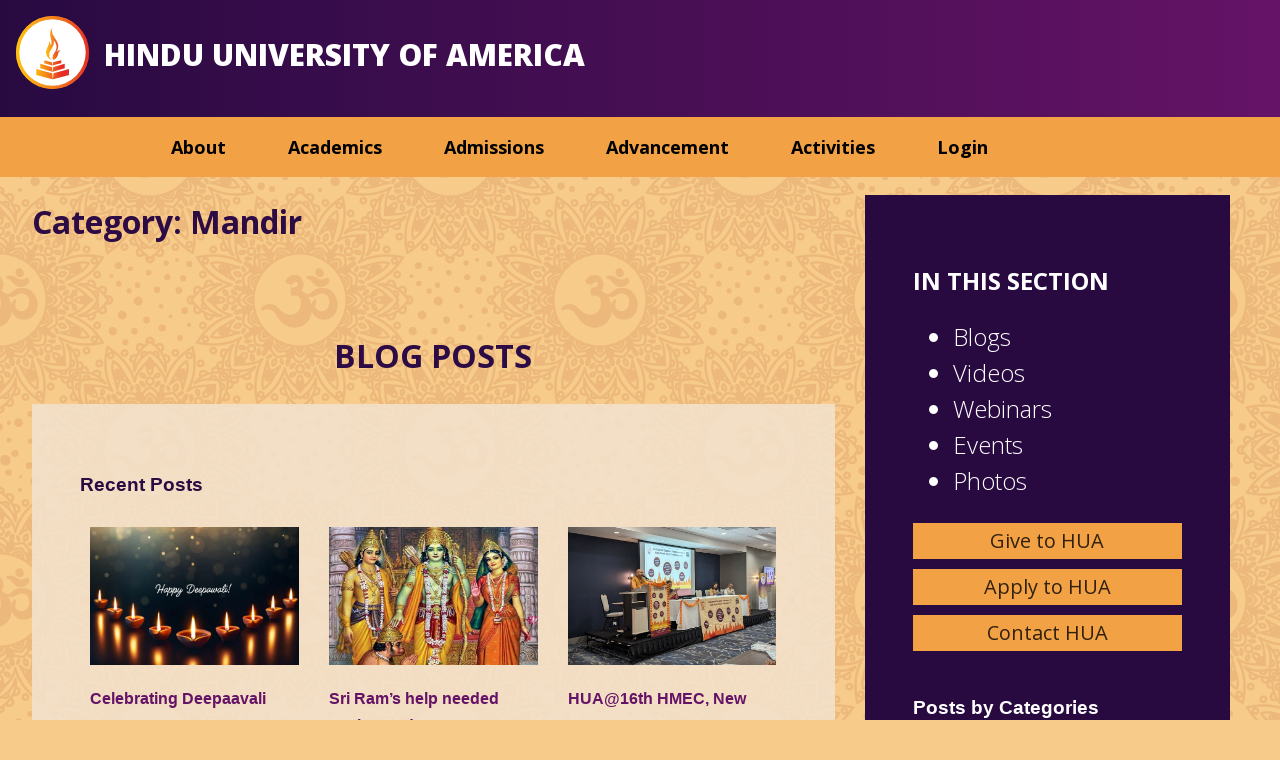

--- FILE ---
content_type: text/html; charset=UTF-8
request_url: https://blog.hua.edu/blog/tag/mandir
body_size: 10762
content:
<!doctype html><!--[if lt IE 7]> <html class="no-js lt-ie9 lt-ie8 lt-ie7" lang="en" > <![endif]--><!--[if IE 7]>    <html class="no-js lt-ie9 lt-ie8" lang="en" >        <![endif]--><!--[if IE 8]>    <html class="no-js lt-ie9" lang="en" >               <![endif]--><!--[if gt IE 8]><!--><html class="no-js" lang="en"><!--<![endif]--><head>
    <meta charset="utf-8">
    <meta http-equiv="X-UA-Compatible" content="IE=edge,chrome=1">
    <meta name="author" content="Hindu University of America">
    <meta name="description" content="Mandir | ">
    <meta name="generator" content="HubSpot">
    <title>Hindu University of America Blog | Mandir</title>
    <link rel="shortcut icon" href="https://blog.hua.edu/hubfs/HinduUniversityOfAmerica__March2020/Images/Asset-1.svg">
    
<meta name="viewport" content="width=device-width, initial-scale=1">

    <script src="/hs/hsstatic/jquery-libs/static-1.1/jquery/jquery-1.7.1.js"></script>
<script>hsjQuery = window['jQuery'];</script>
    <meta property="og:description" content="Mandir | ">
    <meta property="og:title" content="Hindu University of America Blog | Mandir">
    <meta name="twitter:description" content="Mandir | ">
    <meta name="twitter:title" content="Hindu University of America Blog | Mandir">

    

    
    <style>
a.cta_button{-moz-box-sizing:content-box !important;-webkit-box-sizing:content-box !important;box-sizing:content-box !important;vertical-align:middle}.hs-breadcrumb-menu{list-style-type:none;margin:0px 0px 0px 0px;padding:0px 0px 0px 0px}.hs-breadcrumb-menu-item{float:left;padding:10px 0px 10px 10px}.hs-breadcrumb-menu-divider:before{content:'›';padding-left:10px}.hs-featured-image-link{border:0}.hs-featured-image{float:right;margin:0 0 20px 20px;max-width:50%}@media (max-width: 568px){.hs-featured-image{float:none;margin:0;width:100%;max-width:100%}}.hs-screen-reader-text{clip:rect(1px, 1px, 1px, 1px);height:1px;overflow:hidden;position:absolute !important;width:1px}
</style>

    

    
<!--  Added by GoogleAnalytics integration -->
<script>
var _hsp = window._hsp = window._hsp || [];
_hsp.push(['addPrivacyConsentListener', function(consent) { if (consent.allowed || (consent.categories && consent.categories.analytics)) {
  (function(i,s,o,g,r,a,m){i['GoogleAnalyticsObject']=r;i[r]=i[r]||function(){
  (i[r].q=i[r].q||[]).push(arguments)},i[r].l=1*new Date();a=s.createElement(o),
  m=s.getElementsByTagName(o)[0];a.async=1;a.src=g;m.parentNode.insertBefore(a,m)
})(window,document,'script','//www.google-analytics.com/analytics.js','ga');
  ga('create','UA-143332191-1','auto');
  ga('send','pageview');
}}]);
</script>

<!-- /Added by GoogleAnalytics integration -->

<!--  Added by GoogleAnalytics4 integration -->
<script>
var _hsp = window._hsp = window._hsp || [];
window.dataLayer = window.dataLayer || [];
function gtag(){dataLayer.push(arguments);}

var useGoogleConsentModeV2 = true;
var waitForUpdateMillis = 1000;


if (!window._hsGoogleConsentRunOnce) {
  window._hsGoogleConsentRunOnce = true;

  gtag('consent', 'default', {
    'ad_storage': 'denied',
    'analytics_storage': 'denied',
    'ad_user_data': 'denied',
    'ad_personalization': 'denied',
    'wait_for_update': waitForUpdateMillis
  });

  if (useGoogleConsentModeV2) {
    _hsp.push(['useGoogleConsentModeV2'])
  } else {
    _hsp.push(['addPrivacyConsentListener', function(consent){
      var hasAnalyticsConsent = consent && (consent.allowed || (consent.categories && consent.categories.analytics));
      var hasAdsConsent = consent && (consent.allowed || (consent.categories && consent.categories.advertisement));

      gtag('consent', 'update', {
        'ad_storage': hasAdsConsent ? 'granted' : 'denied',
        'analytics_storage': hasAnalyticsConsent ? 'granted' : 'denied',
        'ad_user_data': hasAdsConsent ? 'granted' : 'denied',
        'ad_personalization': hasAdsConsent ? 'granted' : 'denied'
      });
    }]);
  }
}

gtag('js', new Date());
gtag('set', 'developer_id.dZTQ1Zm', true);
gtag('config', 'G-HV9GD4ZT6N');
</script>
<script async src="https://www.googletagmanager.com/gtag/js?id=G-HV9GD4ZT6N"></script>

<!-- /Added by GoogleAnalytics4 integration -->


<script type="text/javascript"> (function(c,l,a,r,i,t,y){ c[a]=c[a]||function(){(c[a].q=c[a].q||[]).push(arguments)}; t=l.createElement(r);t.async=1;t.src="https://www.clarity.ms/tag/"+i; y=l.getElementsByTagName(r)[0];y.parentNode.insertBefore(t,y); })(window, document, "clarity", "script", "ixdedznvuz"); </script>
<meta property="og:url" content="https://blog.hua.edu/blog/tag/mandir">
<meta property="og:type" content="blog">
<meta name="twitter:card" content="summary">
<link rel="alternate" type="application/rss+xml" href="https://blog.hua.edu/blog/rss.xml">
<meta name="twitter:domain" content="blog.hua.edu">

<meta http-equiv="content-language" content="en">
<link rel="stylesheet" href="//7052064.fs1.hubspotusercontent-na1.net/hubfs/7052064/hub_generated/template_assets/DEFAULT_ASSET/1767118704405/template_layout.min.css">


<link rel="stylesheet" href="https://blog.hua.edu/hubfs/hub_generated/template_assets/1/26904757561/1743250903811/template_HinduUniversityOfAmerica__March2020-style.min.css">




</head>
<body class="blog   hs-content-id-92551747426 hs-blog-listing hs-blog-id-11440604871" style="">
    <div class="header-container-wrapper">
    <div class="header-container container-fluid">

<div class="row-fluid-wrapper row-depth-1 row-number-1 ">
<div class="row-fluid ">
<div class="span12 widget-span widget-type-global_group " style="" data-widget-type="global_group" data-x="0" data-w="12">
<div class="" data-global-widget-path="generated_global_groups/26904705579.html"><div class="row-fluid-wrapper row-depth-1 row-number-1 ">
<div class="row-fluid ">
<div class="span12 widget-span widget-type-cell custom-header" style="" data-widget-type="cell" data-x="0" data-w="12">

<div class="row-fluid-wrapper row-depth-1 row-number-2 ">
<div class="row-fluid ">
<div class="span6 widget-span widget-type-custom_widget custom-logo" style="" data-widget-type="custom_widget" data-x="0" data-w="6">
<div id="hs_cos_wrapper_module_1583903148383172" class="hs_cos_wrapper hs_cos_wrapper_widget hs_cos_wrapper_type_module widget-type-rich_text" style="" data-hs-cos-general-type="widget" data-hs-cos-type="module"><span id="hs_cos_wrapper_module_1583903148383172_" class="hs_cos_wrapper hs_cos_wrapper_widget hs_cos_wrapper_type_rich_text" style="" data-hs-cos-general-type="widget" data-hs-cos-type="rich_text"><a href="https://www.hua.edu/" rel="home"> <img src="https://blog.hua.edu/hubfs/HinduUniversityOfAmerica__March2020/Images/Asset-1.svg" alt="Hindu University of America"> </a>
<p><a href="https://www.hua.edu/" rel="home">Hindu University of America</a></p></span></div>

</div><!--end widget-span -->
<div class="span6 widget-span widget-type-custom_widget custom-menu-primary" style="" data-widget-type="custom_widget" data-x="6" data-w="6">
<div id="hs_cos_wrapper_module_151811933987828" class="hs_cos_wrapper hs_cos_wrapper_widget hs_cos_wrapper_type_module widget-type-menu" style="" data-hs-cos-general-type="widget" data-hs-cos-type="module">
<span id="hs_cos_wrapper_module_151811933987828_" class="hs_cos_wrapper hs_cos_wrapper_widget hs_cos_wrapper_type_menu" style="" data-hs-cos-general-type="widget" data-hs-cos-type="menu"><div id="hs_menu_wrapper_module_151811933987828_" class="hs-menu-wrapper active-branch flyouts hs-menu-flow-horizontal" role="navigation" data-sitemap-name="default" data-menu-id="26905043309" aria-label="Navigation Menu">
 <ul role="menu">
  <li class="hs-menu-item hs-menu-depth-1 hs-item-has-children" role="none"><a href="http://www.hua.edu/about" aria-haspopup="true" aria-expanded="false" role="menuitem">About</a>
   <ul role="menu" class="hs-menu-children-wrapper">
    <li class="hs-menu-item hs-menu-depth-2 hs-item-has-children" role="none"><a href="javascript:;" role="menuitem">Overview</a>
     <ul role="menu" class="hs-menu-children-wrapper">
      <li class="hs-menu-item hs-menu-depth-3" role="none"><a href="http://www.hua.edu/about/" role="menuitem">Learn more about HUA</a></li>
     </ul></li>
    <li class="hs-menu-item hs-menu-depth-2 hs-item-has-children" role="none"><a href="javascript:;" role="menuitem">In this Section</a>
     <ul role="menu" class="hs-menu-children-wrapper">
      <li class="hs-menu-item hs-menu-depth-3" role="none"><a href="https://www.hua.edu/about/" role="menuitem">About HUA</a></li>
      <li class="hs-menu-item hs-menu-depth-3" role="none"><a href="https://www.hua.edu/about/presidents-message/" role="menuitem">President's Message</a></li>
      <li class="hs-menu-item hs-menu-depth-3" role="none"><a href="https://www.hua.edu/about/mission-statement/" role="menuitem">Mission &amp; Vision</a></li>
      <li class="hs-menu-item hs-menu-depth-3" role="none"><a href="https://www.hua.edu/about/values/" role="menuitem">Values</a></li>
      <li class="hs-menu-item hs-menu-depth-3" role="none"><a href="https://www.hua.edu/about/ethos-and-culture/" role="menuitem">Ethos and Culture</a></li>
      <li class="hs-menu-item hs-menu-depth-3" role="none"><a href="https://www.hua.edu/about/hindu-university-of-americas-promise/" role="menuitem">Our Promise</a></li>
      <li class="hs-menu-item hs-menu-depth-3" role="none"><a href="https://www.hua.edu/about/heritage/" role="menuitem">Heritage</a></li>
      <li class="hs-menu-item hs-menu-depth-3" role="none"><a href="https://www.hua.edu/about/team/" role="menuitem">Team</a></li>
     </ul></li>
    <li class="hs-menu-item hs-menu-depth-2 hs-item-has-children" role="none"><a href="javascript:;" role="menuitem">Contribute to HUA Today</a>
     <ul role="menu" class="hs-menu-children-wrapper">
      <li class="hs-menu-item hs-menu-depth-3" role="none"><a href="https://info.hua.edu/fundraising" role="menuitem">Donate Today</a></li>
     </ul></li>
   </ul></li>
  <li class="hs-menu-item hs-menu-depth-1 hs-item-has-children" role="none"><a href="http://www.hua.edu/academics/" aria-haspopup="true" aria-expanded="false" role="menuitem">Academics</a>
   <ul role="menu" class="hs-menu-children-wrapper">
    <li class="hs-menu-item hs-menu-depth-2 hs-item-has-children" role="none"><a href="javascript:;" role="menuitem">Start Here</a>
     <ul role="menu" class="hs-menu-children-wrapper">
      <li class="hs-menu-item hs-menu-depth-3" role="none"><a href="http://www.hua.edu/academics/" role="menuitem">Explore programs and courses</a></li>
     </ul></li>
    <li class="hs-menu-item hs-menu-depth-2 hs-item-has-children" role="none"><a href="javascript:;" role="menuitem">In This Section</a>
     <ul role="menu" class="hs-menu-children-wrapper">
      <li class="hs-menu-item hs-menu-depth-3" role="none"><a href="https://www.hua.edu/academics/" role="menuitem">Academics</a></li>
      <li class="hs-menu-item hs-menu-depth-3" role="none"><a href="https://www.hua.edu/academics/divisions/" role="menuitem">Divisions</a></li>
      <li class="hs-menu-item hs-menu-depth-3" role="none"><a href="https://www.hua.edu/academics/programs/" role="menuitem">Programs</a></li>
      <li class="hs-menu-item hs-menu-depth-3" role="none"><a href="https://www.hua.edu/academics/areas-of-study/" role="menuitem">Areas of Study</a></li>
      <li class="hs-menu-item hs-menu-depth-3" role="none"><a href="https://www.hua.edu/academics/courses/" role="menuitem">Courses</a></li>
      <li class="hs-menu-item hs-menu-depth-3" role="none"><a href="https://www.hua.edu/academics/faculty/" role="menuitem">Faculty</a></li>
      <li class="hs-menu-item hs-menu-depth-3" role="none"><a href="https://www.hua.edu/academics/credit-hours-2/" role="menuitem">Credit Hours</a></li>
      <li class="hs-menu-item hs-menu-depth-3" role="none"><a href="https://www.hua.edu/academics/academic-calendar/" role="menuitem">Academic Calendar</a></li>
     </ul></li>
    <li class="hs-menu-item hs-menu-depth-2 hs-item-has-children" role="none"><a href="javascript:;" role="menuitem">Browse our course catalog</a>
     <ul role="menu" class="hs-menu-children-wrapper">
      <li class="hs-menu-item hs-menu-depth-3" role="none"><a href="http://www.hua.edu/courses/" role="menuitem"></a></li>
     </ul></li>
   </ul></li>
  <li class="hs-menu-item hs-menu-depth-1 hs-item-has-children" role="none"><a href="http://www.hua.edu/admissions/" aria-haspopup="true" aria-expanded="false" role="menuitem">Admissions</a>
   <ul role="menu" class="hs-menu-children-wrapper">
    <li class="hs-menu-item hs-menu-depth-2 hs-item-has-children" role="none"><a href="javascript:;" role="menuitem">Start Here</a>
     <ul role="menu" class="hs-menu-children-wrapper">
      <li class="hs-menu-item hs-menu-depth-3" role="none"><a href="http://www.hua.edu/admissions/" role="menuitem">Learn more about our admissions process</a></li>
     </ul></li>
    <li class="hs-menu-item hs-menu-depth-2 hs-item-has-children" role="none"><a href="javascript:;" role="menuitem">In This Section</a>
     <ul role="menu" class="hs-menu-children-wrapper">
      <li class="hs-menu-item hs-menu-depth-3" role="none"><a href="https://www.hua.edu/admissions/" role="menuitem">Admissions</a></li>
      <li class="hs-menu-item hs-menu-depth-3" role="none"><a href="https://www.hua.edu/admissions/contact-2/" role="menuitem">Contact</a></li>
      <li class="hs-menu-item hs-menu-depth-3" role="none"><a href="https://www.hua.edu/admissions/apply/" role="menuitem">Apply</a></li>
      <li class="hs-menu-item hs-menu-depth-3" role="none"><a href="https://www.hua.edu/admissions/conversion-formula/" role="menuitem">Conversion Formula</a></li>
      <li class="hs-menu-item hs-menu-depth-3" role="none"><a href="https://www.hua.edu/admissions/credit-transfer/" role="menuitem">Credit Transfer</a></li>
      <li class="hs-menu-item hs-menu-depth-3" role="none"><a href="https://www.hua.edu/admissions/tuition-and-fees/" role="menuitem">Tuition and Fees</a></li>
      <li class="hs-menu-item hs-menu-depth-3" role="none"><a href="https://info.hua.edu/scholarships" role="menuitem">Scholarships</a></li>
     </ul></li>
    <li class="hs-menu-item hs-menu-depth-2 hs-item-has-children" role="none"><a href="javascript:;" role="menuitem">Apply Now</a>
     <ul role="menu" class="hs-menu-children-wrapper">
      <li class="hs-menu-item hs-menu-depth-3" role="none"><a href="http://www.hua.edu/apply/" role="menuitem"></a></li>
     </ul></li>
   </ul></li>
  <li class="hs-menu-item hs-menu-depth-1 hs-item-has-children" role="none"><a href="http://www.hua.edu/advancement" aria-haspopup="true" aria-expanded="false" role="menuitem">Advancement</a>
   <ul role="menu" class="hs-menu-children-wrapper">
    <li class="hs-menu-item hs-menu-depth-2 hs-item-has-children" role="none"><a href="javascript:;" role="menuitem">Giving to HUA</a>
     <ul role="menu" class="hs-menu-children-wrapper">
      <li class="hs-menu-item hs-menu-depth-3" role="none"><a href="http://www.hua.edu/advancement" role="menuitem">Learn about giving to HUA</a></li>
     </ul></li>
    <li class="hs-menu-item hs-menu-depth-2 hs-item-has-children" role="none"><a href="javascript:;" role="menuitem">In This Section</a>
     <ul role="menu" class="hs-menu-children-wrapper">
      <li class="hs-menu-item hs-menu-depth-3" role="none"><a href="http://www.hua.edu/advancement" role="menuitem">Advancement</a></li>
      <li class="hs-menu-item hs-menu-depth-3" role="none"><a href="https://www.hua.edu/advancement/directors-message-2/" role="menuitem">Director’s Message</a></li>
      <li class="hs-menu-item hs-menu-depth-3" role="none"><a href="https://www.hua.edu/advancement/giving-to-hua/" role="menuitem">Giving to HUA</a></li>
      <li class="hs-menu-item hs-menu-depth-3" role="none"><a href="https://www.hua.edu/advancement/giving-categories/" role="menuitem">Giving Categories</a></li>
      <li class="hs-menu-item hs-menu-depth-3" role="none"><a href="https://www.hua.edu/advancement/sustenance-funds/" role="menuitem">Sustenance Funds</a></li>
      <li class="hs-menu-item hs-menu-depth-3" role="none"><a href="https://www.hua.edu/advancement/capital-funds/" role="menuitem">Capital Funds</a></li>
      <li class="hs-menu-item hs-menu-depth-3" role="none"><a href="https://www.hua.edu/advancement/endowment-funds/" role="menuitem">Endowment Funds</a></li>
      <li class="hs-menu-item hs-menu-depth-3" role="none"><a href="https://www.hua.edu/advancement/donor-recognition/" role="menuitem">Donor Recognition</a></li>
      <li class="hs-menu-item hs-menu-depth-3" role="none"><a href="https://www.hua.edu/advancement/our-donors/" role="menuitem">Our Donors</a></li>
      <li class="hs-menu-item hs-menu-depth-3" role="none"><a href="https://www.hua.edu/advancement/hua-legacy-gift-guidelines/" role="menuitem">Legacy Gift Guidelines</a></li>
     </ul></li>
    <li class="hs-menu-item hs-menu-depth-2 hs-item-has-children" role="none"><a href="javascript:;" role="menuitem">Give Now</a>
     <ul role="menu" class="hs-menu-children-wrapper">
      <li class="hs-menu-item hs-menu-depth-3" role="none"><a href="https://dcfusa.z2systems.com/np/clients/dcfusa/donation.jsp?campaign=15&amp;&amp;test=true" role="menuitem" target="_blank" rel="noopener">Give to HUA</a></li>
     </ul></li>
   </ul></li>
  <li class="hs-menu-item hs-menu-depth-1 hs-item-has-children" role="none"><a href="https://blog.hua.edu/blog" aria-haspopup="true" aria-expanded="false" role="menuitem">Activities</a>
   <ul role="menu" class="hs-menu-children-wrapper">
    <li class="hs-menu-item hs-menu-depth-2 hs-item-has-children" role="none"><a href="javascript:;" role="menuitem">Featured News Item</a>
     <ul role="menu" class="hs-menu-children-wrapper">
      <li class="hs-menu-item hs-menu-depth-3" role="none"><a href="https://blog.hua.edu/blog/staying-alive-a-historical-perspective" role="menuitem"></a></li>
     </ul></li>
    <li class="hs-menu-item hs-menu-depth-2 hs-item-has-children" role="none"><a href="javascript:;" role="menuitem">In this Section</a>
     <ul role="menu" class="hs-menu-children-wrapper">
      <li class="hs-menu-item hs-menu-depth-3" role="none"><a href="https://www.hua.edu/blog/" role="menuitem">Blogs</a></li>
      <li class="hs-menu-item hs-menu-depth-3" role="none"><a href="https://blog.hua.edu/webinars" role="menuitem">Webinars</a></li>
      <li class="hs-menu-item hs-menu-depth-3" role="none"><a href="https://www.hua.edu/news/events/" role="menuitem">Events</a></li>
      <li class="hs-menu-item hs-menu-depth-3 hs-item-has-children" role="none"><a href="https://www.hua.edu/news/photos/" role="menuitem">Media Gallery</a>
       <ul role="menu" class="hs-menu-children-wrapper">
        <li class="hs-menu-item hs-menu-depth-4 hs-item-has-children" role="none"><a href="javascript:;" role="menuitem"></a></li>
       </ul></li>
     </ul></li>
    <li class="hs-menu-item hs-menu-depth-2 hs-item-has-children" role="none"><a href="javascript:;" role="menuitem">Featured Photo Gallery</a>
     <ul role="menu" class="hs-menu-children-wrapper">
      <li class="hs-menu-item hs-menu-depth-3" role="none"><a href="http://www.hua.edu/archives/june-22-23-2019-hua-advancement-conclave-orlando-florida" role="menuitem"></a></li>
     </ul></li>
   </ul></li>
  <li class="hs-menu-item hs-menu-depth-1 hs-item-has-children" role="none"><a href="http://lms.hua.edu/" aria-haspopup="true" aria-expanded="false" role="menuitem">Login</a>
   <ul role="menu" class="hs-menu-children-wrapper">
    <li class="hs-menu-item hs-menu-depth-2 hs-item-has-children" role="none"><a href="javascript:;" role="menuitem">Email</a>
     <ul role="menu" class="hs-menu-children-wrapper">
      <li class="hs-menu-item hs-menu-depth-3" role="none"><a href="http://mail.hua.edu" role="menuitem" target="_blank" rel="noopener">Access HUA Email</a></li>
     </ul></li>
    <li class="hs-menu-item hs-menu-depth-2 hs-item-has-children" role="none"><a href="javascript:;" role="menuitem">Other HUA Resources</a>
     <ul role="menu" class="hs-menu-children-wrapper">
      <li class="hs-menu-item hs-menu-depth-3" role="none"><a href="http://drive.hua.edu" role="menuitem" target="_blank" rel="noopener">Drive</a></li>
      <li class="hs-menu-item hs-menu-depth-3" role="none"><a href="http://chat.google.com" role="menuitem" target="_blank" rel="noopener">Chat</a></li>
      <li class="hs-menu-item hs-menu-depth-3" role="none"><a href="http://meet.google.com" role="menuitem" target="_blank" rel="noopener">Meet</a></li>
     </ul></li>
    <li class="hs-menu-item hs-menu-depth-2 hs-item-has-children" role="none"><a href="javascript:;" role="menuitem">Learning Management System</a>
     <ul role="menu" class="hs-menu-children-wrapper">
      <li class="hs-menu-item hs-menu-depth-3" role="none"><a href="http://lms.hua.edu" role="menuitem" target="_blank" rel="noopener">Access HUA LMS</a></li>
     </ul></li>
   </ul></li>
 </ul>
</div></span></div>

</div><!--end widget-span -->
</div><!--end row-->
</div><!--end row-wrapper -->

</div><!--end widget-span -->
</div><!--end row-->
</div><!--end row-wrapper -->
</div>
</div><!--end widget-span -->
</div><!--end row-->
</div><!--end row-wrapper -->

    </div><!--end header -->
</div><!--end header wrapper -->

<div class="body-container-wrapper">
    <div class="body-container container-fluid">

<div class="row-fluid-wrapper row-depth-1 row-number-1 ">
<div class="row-fluid ">
<div class="span12 widget-span widget-type-cell page-center content-wrapper" style="" data-widget-type="cell" data-x="0" data-w="12">

<div class="row-fluid-wrapper row-depth-1 row-number-2 ">
<div class="row-fluid ">
<div class="span9 widget-span widget-type-cell blog-content" style="" data-widget-type="cell" data-x="0" data-w="9">

<div class="row-fluid-wrapper row-depth-1 row-number-3 ">
<div class="row-fluid ">
 

<div class="span12 widget-span widget-type-custom_widget " style="" data-widget-type="custom_widget" data-x="0" data-w="12">
<div id="hs_cos_wrapper_module_158399663677373" class="hs_cos_wrapper hs_cos_wrapper_widget hs_cos_wrapper_type_module" style="" data-hs-cos-general-type="widget" data-hs-cos-type="module"><div class="page-header">
  <h1 class="page-title">Category: Mandir</h1>
</div></div>

</div><!--end widget-span -->
    

</div><!--end row-->
</div><!--end row-wrapper -->

<div class="row-fluid-wrapper row-depth-1 row-number-4 ">
<div class="row-fluid ">
<div class="span12 widget-span widget-type-custom_widget " style="" data-widget-type="custom_widget" data-x="0" data-w="12">
<div id="hs_cos_wrapper_module_15839243180351035" class="hs_cos_wrapper hs_cos_wrapper_widget hs_cos_wrapper_type_module" style="" data-hs-cos-general-type="widget" data-hs-cos-type="module">
<div class="blog-title">
  <h1 class="entry-title">Blog Posts</h1>
</div>
</div>

</div><!--end widget-span -->
</div><!--end row-->
</div><!--end row-wrapper -->

<div class="row-fluid-wrapper row-depth-1 row-number-5 ">
<div class="row-fluid ">
<div class="span12 widget-span widget-type-cell blog-content-inner" style="" data-widget-type="cell" data-x="0" data-w="12">

<div class="row-fluid-wrapper row-depth-1 row-number-6 ">
<div class="row-fluid ">
<div class="span12 widget-span widget-type-custom_widget " style="" data-widget-type="custom_widget" data-x="0" data-w="12">
<div id="hs_cos_wrapper_module_1523032069834331" class="hs_cos_wrapper hs_cos_wrapper_widget hs_cos_wrapper_type_module widget-type-blog_content" style="" data-hs-cos-general-type="widget" data-hs-cos-type="module">
   <script src="https://cdnjs.cloudflare.com/ajax/libs/jquery.matchHeight/0.7.2/jquery.matchHeight-min.js"></script>
<style>
h3{
font-family: "Poppins", Sans-serif;
}
#blog_excerpt p, #blog_excerpt p span, #blog_excerpt em, #blog_excerpt em span, #blog_excerpt div span{
font-family: "Poppins", Sans-serif !important;
color: #333 !important;
text-align: left !important;
font-size: 14px !important;
line-height: 24px !important;
font-style: normal !important;
}
h3.elementor-post__title a, h3.elementor-post__title a:hover, h3.elementor-post__title a:focus{
font-size: 16px;
margin: 0;
line-height: 24px;
}
</style>
<script>
jQuery(document).ready(function(){
if (jQuery('h3.elementor-post__title').length > 0){ 
jQuery('h3.elementor-post__title').matchHeight(); 
}
});
</script>
<div class="blog-section">
<div class="blog-listing-wrapper cell-wrapper">
<h3 class="hs-author-listing-header">Recent Posts</h3>
<div class="post-listing">
<div class="post-item">
<a href="https://blog.hua.edu/blog/celebrating-deepaavali" title="" class="hs-featured-image-link">
<div class="hs-featured-image-wrapper">
<img src="https://blog.hua.edu/hs-fs/hubfs/PlaywHappy%20Deepawali!rite%20US%20Modern.jpg?width=602&amp;name=PlaywHappy%20Deepawali!rite%20US%20Modern.jpg" class="hs-featured-image" alt="Celebrating Deepaavali">
</div>
</a>
<div class="elementor-post__text">
<h3 class="elementor-post__title"><a href="https://blog.hua.edu/blog/celebrating-deepaavali">Celebrating Deepaavali</a></h3>
<div class="elementor-post__meta-data">            
<a class="author-link" href="https://blog.hua.edu/blog/author/kalyan-viswanathan">Shri. Kalyan Viswanathan</a>
</div>
<div class="elementor-post__excerpt" id="blog_excerpt">
<p style="font-size: 14px; font-weight: normal; text-align: left;"><span style="font-family: Georgia, Palatino, Times, 'Times New Roman', serif;"><em>Dīpāvali is a Hindu festival celebrated through the lighting of lamps, bursting of crackers, offering puja and sharing delicacies. Celebrated to mark the return of Śrī Rāma to Ayodhya, it inspires a...</em></span></p>
</div>
<a class="more-link" href="https://blog.hua.edu/blog/celebrating-deepaavali">Read More »</a>
</div>
</div>
<div class="post-item">
<a href="https://blog.hua.edu/blog/sri-rams-help-is-needed-against-todays-ravanas" title="" class="hs-featured-image-link">
<div class="hs-featured-image-wrapper">
<img src="https://lh7-us.googleusercontent.com/l3TNSaoQgw0_rHAXvsI3DSpwxv1dvTQYksxEVj6qU2xQkJpw2TxOjo84KP8t9PxXlDNhr_ChxZgNoPdlVqRsGNN0YRX9znxUl78tBxFGdwYUCgye3bC3wYlDRK6Cb4htdfavOJYMBzHr-USnJYAK-ts" class="hs-featured-image" alt="Sri Ram’s help needed against today’s Ravanas">
</div>
</a>
<div class="elementor-post__text">
<h3 class="elementor-post__title"><a href="https://blog.hua.edu/blog/sri-rams-help-is-needed-against-todays-ravanas">Sri Ram’s help needed against today’s Ravanas</a></h3>
<div class="elementor-post__meta-data">            
<a class="author-link" href="https://blog.hua.edu/blog/author/maria-wirth">Maria Wirth</a>
</div>
<div class="elementor-post__excerpt" id="blog_excerpt">
<p style="font-size: 14px;"><em>The historic event of reclaiming the Ram Mandir after 500 years unfolds in Ayodhya, Bharat as Hindus prepare for the Pran Pratishtha on January 22, 2024. Hindu Dharma's resilience guided by Sri Rama...</em></p>
</div>
<a class="more-link" href="https://blog.hua.edu/blog/sri-rams-help-is-needed-against-todays-ravanas">Read More »</a>
</div>
</div>
<div class="post-item">
<a href="https://blog.hua.edu/blog/next-gen-houston-23-0" title="" class="hs-featured-image-link">
<div class="hs-featured-image-wrapper">
<img src="https://lh7-us.googleusercontent.com/U1hrCiA-K_CyzATxnPSqRVlJc76Hr-9Zlj--_q6UAjgoXFBezccmNqhwbvoNxLRt1N1Hg2pXyosSIR100EKiFtO376AWCHVKFlrl_DRfXTSaB8riVUPuWRr9Ltsko3__whx_VNGgjT_qYBfmuW5Stpc" class="hs-featured-image" alt="HUA@16th HMEC, New Jersey">
</div>
</a>
<div class="elementor-post__text">
<h3 class="elementor-post__title"><a href="https://blog.hua.edu/blog/next-gen-houston-23-0">HUA@16th HMEC, New Jersey</a></h3>
<div class="elementor-post__meta-data">            
<a class="author-link" href="https://blog.hua.edu/blog/author/staff-writer-hua">Staff Writer, HUA</a>
</div>
<div class="elementor-post__excerpt" id="blog_excerpt">
<h5><em><span style="font-size: 14px; font-weight: normal;"><span style="color: #000000;">Hindu University of America proudly stood as a sponsor for the transformative 16th Hindu Mandir Empowerment Council (HMEC) Conference in New Jersey, with a cumulative participation of more than 500...</span></span></em></h5>
</div>
<a class="more-link" href="https://blog.hua.edu/blog/next-gen-houston-23-0">Read More »</a>
</div>
</div>
</div>
<div class="blog-pagination">
<a class="all-posts-link" href="https://blog.hua.edu/blog/all">All posts</a>
</div>
</div>
</div>
</div>

</div><!--end widget-span -->
</div><!--end row-->
</div><!--end row-wrapper -->

</div><!--end widget-span -->
</div><!--end row-->
</div><!--end row-wrapper -->

</div><!--end widget-span -->
<div class="span3 widget-span widget-type-cell blog-sidebar" style="" data-widget-type="cell" data-x="9" data-w="3">

<div class="row-fluid-wrapper row-depth-1 row-number-7 ">
<div class="row-fluid ">
<div class="span12 widget-span widget-type-custom_widget " style="" data-widget-type="custom_widget" data-x="0" data-w="12">
<div id="hs_cos_wrapper_module_15839248106681089" class="hs_cos_wrapper hs_cos_wrapper_widget hs_cos_wrapper_type_module" style="" data-hs-cos-general-type="widget" data-hs-cos-type="module"><section class="widget advanced-sidebar-menu">
  <h2 class="widget-title">In This Section</h2>
  <ul class="child-sidebar-menu">
    <li class=""><a href="https://blog.hua.edu/blog/">Blogs</a></li>    
    <li class=""><a href="https://blog.hua.edu/videos/">Videos</a></li>    
    <li class=""><a href="https://blog.hua.edu/webinars/">Webinars</a></li>    
    <li class=""><a href="https://blog.hua.edu/events">Events</a></li>
    <li class=""><a href="https://www.hua.edu/news/photos/">Photos</a></li>
  </ul>
</section></div>

</div><!--end widget-span -->
</div><!--end row-->
</div><!--end row-wrapper -->

<div class="row-fluid-wrapper row-depth-1 row-number-8 ">
<div class="row-fluid ">
<div class="span12 widget-span widget-type-custom_widget " style="" data-widget-type="custom_widget" data-x="0" data-w="12">
<div id="hs_cos_wrapper_module_15839248804341115" class="hs_cos_wrapper hs_cos_wrapper_widget hs_cos_wrapper_type_module" style="" data-hs-cos-general-type="widget" data-hs-cos-type="module"><section id="custom_html-2" class="widget_text widget widget_custom_html">
  <div class="textwidget custom-html-widget"><a class="button donate" href="http://www.hua.edu/advancement/">
    Give to HUA
    </a>
    <a class="button apply" href="http://www.hua.edu/apply/">
      Apply to HUA
    </a>
    <a class="button" href="http://www.hua.edu/contact/">
      Contact HUA
    </a>
  </div>
</section></div>

</div><!--end widget-span -->
</div><!--end row-->
</div><!--end row-wrapper -->

<div class="row-fluid-wrapper row-depth-1 row-number-9 ">
<div class="row-fluid ">
<div class="span12 widget-span widget-type-custom_widget " style="" data-widget-type="custom_widget" data-x="0" data-w="12">
<div id="hs_cos_wrapper_module_1589340444103274" class="hs_cos_wrapper hs_cos_wrapper_widget hs_cos_wrapper_type_module widget-type-post_filter" style="" data-hs-cos-general-type="widget" data-hs-cos-type="module">


  



  




<span id="hs_cos_wrapper_module_1589340444103274_" class="hs_cos_wrapper hs_cos_wrapper_widget hs_cos_wrapper_type_post_filter" style="" data-hs-cos-general-type="widget" data-hs-cos-type="post_filter"><div class="block">
  <h3>Posts by Categories</h3>
  <div class="widget-module">
    <ul>
      
        <li>
          <a href="https://blog.hua.edu/blog/tag/general">General <span class="filter-link-count" dir="ltr">(28)</span></a>
        </li>
      
        <li>
          <a href="https://blog.hua.edu/blog/tag/academic-hindu-studies">Academic Hindu Studies <span class="filter-link-count" dir="ltr">(19)</span></a>
        </li>
      
        <li>
          <a href="https://blog.hua.edu/blog/tag/global-impact-of-hinduism">Global Impact of Hinduism <span class="filter-link-count" dir="ltr">(16)</span></a>
        </li>
      
        <li style="display:none;">
          <a href="https://blog.hua.edu/blog/tag/hindu-studies">Hindu Studies <span class="filter-link-count" dir="ltr">(14)</span></a>
        </li>
      
        <li style="display:none;">
          <a href="https://blog.hua.edu/blog/tag/distortions-in-hindu-history">Distortions in Hindu History <span class="filter-link-count" dir="ltr">(12)</span></a>
        </li>
      
        <li style="display:none;">
          <a href="https://blog.hua.edu/blog/tag/hindu-philosophy">Hindu Philosophy <span class="filter-link-count" dir="ltr">(12)</span></a>
        </li>
      
        <li style="display:none;">
          <a href="https://blog.hua.edu/blog/tag/yoga-and-health">Yoga and Health <span class="filter-link-count" dir="ltr">(11)</span></a>
        </li>
      
        <li style="display:none;">
          <a href="https://blog.hua.edu/blog/tag/hua-event">HUA Event <span class="filter-link-count" dir="ltr">(10)</span></a>
        </li>
      
        <li style="display:none;">
          <a href="https://blog.hua.edu/blog/tag/society">Society <span class="filter-link-count" dir="ltr">(10)</span></a>
        </li>
      
        <li style="display:none;">
          <a href="https://blog.hua.edu/blog/tag/event">Event <span class="filter-link-count" dir="ltr">(9)</span></a>
        </li>
      
        <li style="display:none;">
          <a href="https://blog.hua.edu/blog/tag/hindu-americans">Hindu Americans <span class="filter-link-count" dir="ltr">(9)</span></a>
        </li>
      
        <li style="display:none;">
          <a href="https://blog.hua.edu/blog/tag/sanatana-dharma">Sanatana Dharma <span class="filter-link-count" dir="ltr">(9)</span></a>
        </li>
      
        <li style="display:none;">
          <a href="https://blog.hua.edu/blog/tag/hindu-university-of-america">Hindu University of America <span class="filter-link-count" dir="ltr">(8)</span></a>
        </li>
      
        <li style="display:none;">
          <a href="https://blog.hua.edu/blog/tag/understanding-hindu-texts">Understanding Hindu Texts <span class="filter-link-count" dir="ltr">(8)</span></a>
        </li>
      
        <li style="display:none;">
          <a href="https://blog.hua.edu/blog/tag/community-building">Community Building <span class="filter-link-count" dir="ltr">(7)</span></a>
        </li>
      
        <li style="display:none;">
          <a href="https://blog.hua.edu/blog/tag/studying-religion">Studying religion <span class="filter-link-count" dir="ltr">(7)</span></a>
        </li>
      
        <li style="display:none;">
          <a href="https://blog.hua.edu/blog/tag/hindu-civilization">Hindu Civilization <span class="filter-link-count" dir="ltr">(6)</span></a>
        </li>
      
        <li style="display:none;">
          <a href="https://blog.hua.edu/blog/tag/hindu-culture">Hindu Culture <span class="filter-link-count" dir="ltr">(6)</span></a>
        </li>
      
        <li style="display:none;">
          <a href="https://blog.hua.edu/blog/tag/ramayana">Ramayana <span class="filter-link-count" dir="ltr">(6)</span></a>
        </li>
      
        <li style="display:none;">
          <a href="https://blog.hua.edu/blog/tag/yoga">Yoga <span class="filter-link-count" dir="ltr">(6)</span></a>
        </li>
      
        <li style="display:none;">
          <a href="https://blog.hua.edu/blog/tag/ayurveda">ayurveda <span class="filter-link-count" dir="ltr">(6)</span></a>
        </li>
      
        <li style="display:none;">
          <a href="https://blog.hua.edu/blog/tag/bhagavad-gita">Bhagavad Gita <span class="filter-link-count" dir="ltr">(5)</span></a>
        </li>
      
        <li style="display:none;">
          <a href="https://blog.hua.edu/blog/tag/religious-studies">Religious Studies <span class="filter-link-count" dir="ltr">(5)</span></a>
        </li>
      
        <li style="display:none;">
          <a href="https://blog.hua.edu/blog/tag/veda">Veda <span class="filter-link-count" dir="ltr">(5)</span></a>
        </li>
      
        <li style="display:none;">
          <a href="https://blog.hua.edu/blog/tag/academia">Academia <span class="filter-link-count" dir="ltr">(4)</span></a>
        </li>
      
        <li style="display:none;">
          <a href="https://blog.hua.edu/blog/tag/ayodhya">Ayodhya <span class="filter-link-count" dir="ltr">(4)</span></a>
        </li>
      
        <li style="display:none;">
          <a href="https://blog.hua.edu/blog/tag/bharat">Bharat <span class="filter-link-count" dir="ltr">(4)</span></a>
        </li>
      
        <li style="display:none;">
          <a href="https://blog.hua.edu/blog/tag/conference">Conference <span class="filter-link-count" dir="ltr">(4)</span></a>
        </li>
      
        <li style="display:none;">
          <a href="https://blog.hua.edu/blog/tag/culture">Culture <span class="filter-link-count" dir="ltr">(4)</span></a>
        </li>
      
        <li style="display:none;">
          <a href="https://blog.hua.edu/blog/tag/dharma">Dharma <span class="filter-link-count" dir="ltr">(4)</span></a>
        </li>
      
        <li style="display:none;">
          <a href="https://blog.hua.edu/blog/tag/hindu-texts">Hindu Texts <span class="filter-link-count" dir="ltr">(4)</span></a>
        </li>
      
        <li style="display:none;">
          <a href="https://blog.hua.edu/blog/tag/hindu-scriptures">Hindu scriptures <span class="filter-link-count" dir="ltr">(4)</span></a>
        </li>
      
        <li style="display:none;">
          <a href="https://blog.hua.edu/blog/tag/history">History <span class="filter-link-count" dir="ltr">(4)</span></a>
        </li>
      
        <li style="display:none;">
          <a href="https://blog.hua.edu/blog/tag/philosophy">Philosophy <span class="filter-link-count" dir="ltr">(4)</span></a>
        </li>
      
        <li style="display:none;">
          <a href="https://blog.hua.edu/blog/tag/samskritam">Samskritam <span class="filter-link-count" dir="ltr">(4)</span></a>
        </li>
      
        <li style="display:none;">
          <a href="https://blog.hua.edu/blog/tag/civilization">Civilization <span class="filter-link-count" dir="ltr">(3)</span></a>
        </li>
      
        <li style="display:none;">
          <a href="https://blog.hua.edu/blog/tag/decolonization">Decolonization <span class="filter-link-count" dir="ltr">(3)</span></a>
        </li>
      
        <li style="display:none;">
          <a href="https://blog.hua.edu/blog/tag/historiography">Historiography <span class="filter-link-count" dir="ltr">(3)</span></a>
        </li>
      
        <li style="display:none;">
          <a href="https://blog.hua.edu/blog/tag/humanities">Humanities <span class="filter-link-count" dir="ltr">(3)</span></a>
        </li>
      
        <li style="display:none;">
          <a href="https://blog.hua.edu/blog/tag/indology">Indology <span class="filter-link-count" dir="ltr">(3)</span></a>
        </li>
      
        <li style="display:none;">
          <a href="https://blog.hua.edu/blog/tag/mandir">Mandir <span class="filter-link-count" dir="ltr">(3)</span></a>
        </li>
      
        <li style="display:none;">
          <a href="https://blog.hua.edu/blog/tag/ram-mandir">Ram Mandir <span class="filter-link-count" dir="ltr">(3)</span></a>
        </li>
      
        <li style="display:none;">
          <a href="https://blog.hua.edu/blog/tag/sponsor">Sponsor <span class="filter-link-count" dir="ltr">(3)</span></a>
        </li>
      
        <li style="display:none;">
          <a href="https://blog.hua.edu/blog/tag/texts-traditions">Texts &amp; Traditions <span class="filter-link-count" dir="ltr">(3)</span></a>
        </li>
      
        <li style="display:none;">
          <a href="https://blog.hua.edu/blog/tag/upanishads">Upanishads <span class="filter-link-count" dir="ltr">(3)</span></a>
        </li>
      
        <li style="display:none;">
          <a href="https://blog.hua.edu/blog/tag/valmiki">Valmiki <span class="filter-link-count" dir="ltr">(3)</span></a>
        </li>
      
        <li style="display:none;">
          <a href="https://blog.hua.edu/blog/tag/vedanta">Vedanta <span class="filter-link-count" dir="ltr">(3)</span></a>
        </li>
      
        <li style="display:none;">
          <a href="https://blog.hua.edu/blog/tag/academic-methods">Academic methods <span class="filter-link-count" dir="ltr">(2)</span></a>
        </li>
      
        <li style="display:none;">
          <a href="https://blog.hua.edu/blog/tag/academic-narratives">Academic narratives <span class="filter-link-count" dir="ltr">(2)</span></a>
        </li>
      
        <li style="display:none;">
          <a href="https://blog.hua.edu/blog/tag/american-academy-of-religion">American Academy of Religion <span class="filter-link-count" dir="ltr">(2)</span></a>
        </li>
      
        <li style="display:none;">
          <a href="https://blog.hua.edu/blog/tag/arthashastra">Arthashastra <span class="filter-link-count" dir="ltr">(2)</span></a>
        </li>
      
        <li style="display:none;">
          <a href="https://blog.hua.edu/blog/tag/ayurveda-conference">Ayurveda Conference <span class="filter-link-count" dir="ltr">(2)</span></a>
        </li>
      
        <li style="display:none;">
          <a href="https://blog.hua.edu/blog/tag/business-ethics">Business ethics <span class="filter-link-count" dir="ltr">(2)</span></a>
        </li>
      
        <li style="display:none;">
          <a href="https://blog.hua.edu/blog/tag/challenging-paradigms">Challenging paradigms <span class="filter-link-count" dir="ltr">(2)</span></a>
        </li>
      
        <li style="display:none;">
          <a href="https://blog.hua.edu/blog/tag/contemplation">Contemplation <span class="filter-link-count" dir="ltr">(2)</span></a>
        </li>
      
        <li style="display:none;">
          <a href="https://blog.hua.edu/blog/tag/cultural-erasure">Cultural erasure <span class="filter-link-count" dir="ltr">(2)</span></a>
        </li>
      
        <li style="display:none;">
          <a href="https://blog.hua.edu/blog/tag/dhanurveda">Dhanurveda <span class="filter-link-count" dir="ltr">(2)</span></a>
        </li>
      
        <li style="display:none;">
          <a href="https://blog.hua.edu/blog/tag/diaspora">Diaspora <span class="filter-link-count" dir="ltr">(2)</span></a>
        </li>
      
        <li style="display:none;">
          <a href="https://blog.hua.edu/blog/tag/diversity">Diversity <span class="filter-link-count" dir="ltr">(2)</span></a>
        </li>
      
        <li style="display:none;">
          <a href="https://blog.hua.edu/blog/tag/globalization">Globalization <span class="filter-link-count" dir="ltr">(2)</span></a>
        </li>
      
        <li style="display:none;">
          <a href="https://blog.hua.edu/blog/tag/god">God <span class="filter-link-count" dir="ltr">(2)</span></a>
        </li>
      
        <li style="display:none;">
          <a href="https://blog.hua.edu/blog/tag/health">Health <span class="filter-link-count" dir="ltr">(2)</span></a>
        </li>
      
        <li style="display:none;">
          <a href="https://blog.hua.edu/blog/tag/hindu-heritage-month">Hindu Heritage Month <span class="filter-link-count" dir="ltr">(2)</span></a>
        </li>
      
        <li style="display:none;">
          <a href="https://blog.hua.edu/blog/tag/hindu-history">Hindu history <span class="filter-link-count" dir="ltr">(2)</span></a>
        </li>
      
        <li style="display:none;">
          <a href="https://blog.hua.edu/blog/tag/history-methods">History &amp; Methods <span class="filter-link-count" dir="ltr">(2)</span></a>
        </li>
      
        <li style="display:none;">
          <a href="https://blog.hua.edu/blog/tag/history-and-methods">History and Methods <span class="filter-link-count" dir="ltr">(2)</span></a>
        </li>
      
        <li style="display:none;">
          <a href="https://blog.hua.edu/blog/tag/insider-perspective">Insider perspective <span class="filter-link-count" dir="ltr">(2)</span></a>
        </li>
      
        <li style="display:none;">
          <a href="https://blog.hua.edu/blog/tag/leadership">Leadership <span class="filter-link-count" dir="ltr">(2)</span></a>
        </li>
      
        <li style="display:none;">
          <a href="https://blog.hua.edu/blog/tag/mahabharata">Mahabharata <span class="filter-link-count" dir="ltr">(2)</span></a>
        </li>
      
        <li style="display:none;">
          <a href="https://blog.hua.edu/blog/tag/manu-smriti">Manu Smriti <span class="filter-link-count" dir="ltr">(2)</span></a>
        </li>
      
        <li style="display:none;">
          <a href="https://blog.hua.edu/blog/tag/medicine">Medicine <span class="filter-link-count" dir="ltr">(2)</span></a>
        </li>
      
        <li style="display:none;">
          <a href="https://blog.hua.edu/blog/tag/music-video">Music Video <span class="filter-link-count" dir="ltr">(2)</span></a>
        </li>
      
        <li style="display:none;">
          <a href="https://blog.hua.edu/blog/tag/peace-and-conflict-studies">Peace and Conflict Studies <span class="filter-link-count" dir="ltr">(2)</span></a>
        </li>
      
        <li style="display:none;">
          <a href="https://blog.hua.edu/blog/tag/post-colonization">Post-colonization <span class="filter-link-count" dir="ltr">(2)</span></a>
        </li>
      
        <li style="display:none;">
          <a href="https://blog.hua.edu/blog/tag/prana-pratishtha">Prana Pratishtha <span class="filter-link-count" dir="ltr">(2)</span></a>
        </li>
      
        <li style="display:none;">
          <a href="https://blog.hua.edu/blog/tag/retreat">Retreat <span class="filter-link-count" dir="ltr">(2)</span></a>
        </li>
      
        <li style="display:none;">
          <a href="https://blog.hua.edu/blog/tag/sangeet">Sangeet <span class="filter-link-count" dir="ltr">(2)</span></a>
        </li>
      
        <li style="display:none;">
          <a href="https://blog.hua.edu/blog/tag/sanskrit">Sanskrit <span class="filter-link-count" dir="ltr">(2)</span></a>
        </li>
      
        <li style="display:none;">
          <a href="https://blog.hua.edu/blog/tag/school-textbooks">School Textbooks <span class="filter-link-count" dir="ltr">(2)</span></a>
        </li>
      
        <li style="display:none;">
          <a href="https://blog.hua.edu/blog/tag/self-discovery">Self Discovery <span class="filter-link-count" dir="ltr">(2)</span></a>
        </li>
      
        <li style="display:none;">
          <a href="https://blog.hua.edu/blog/tag/social-studies">Social Studies <span class="filter-link-count" dir="ltr">(2)</span></a>
        </li>
      
        <li style="display:none;">
          <a href="https://blog.hua.edu/blog/tag/south-asian-studies">South Asian Studies <span class="filter-link-count" dir="ltr">(2)</span></a>
        </li>
      
        <li style="display:none;">
          <a href="https://blog.hua.edu/blog/tag/spirituality">Spirituality <span class="filter-link-count" dir="ltr">(2)</span></a>
        </li>
      
        <li style="display:none;">
          <a href="https://blog.hua.edu/blog/tag/upanishad">Upanishad <span class="filter-link-count" dir="ltr">(2)</span></a>
        </li>
      
        <li style="display:none;">
          <a href="https://blog.hua.edu/blog/tag/warfare">Warfare <span class="filter-link-count" dir="ltr">(2)</span></a>
        </li>
      
        <li style="display:none;">
          <a href="https://blog.hua.edu/blog/tag/worldly-pursuit">Worldly Pursuit <span class="filter-link-count" dir="ltr">(2)</span></a>
        </li>
      
        <li style="display:none;">
          <a href="https://blog.hua.edu/blog/tag/yoga-concepts">Yoga Concepts <span class="filter-link-count" dir="ltr">(2)</span></a>
        </li>
      
        <li style="display:none;">
          <a href="https://blog.hua.edu/blog/tag/yoga-sutras">Yoga Sutras <span class="filter-link-count" dir="ltr">(2)</span></a>
        </li>
      
        <li style="display:none;">
          <a href="https://blog.hua.edu/blog/tag/yoga-bhagavad-gita">Yoga, Bhagavad Gita <span class="filter-link-count" dir="ltr">(2)</span></a>
        </li>
      
        <li style="display:none;">
          <a href="https://blog.hua.edu/blog/tag/16th-hmec-conference">16th HMEC Conference <span class="filter-link-count" dir="ltr">(1)</span></a>
        </li>
      
        <li style="display:none;">
          <a href="https://blog.hua.edu/blog/tag/advaita-vedanta">Advaita Vedanta <span class="filter-link-count" dir="ltr">(1)</span></a>
        </li>
      
        <li style="display:none;">
          <a href="https://blog.hua.edu/blog/tag/arjuna">Arjuna <span class="filter-link-count" dir="ltr">(1)</span></a>
        </li>
      
        <li style="display:none;">
          <a href="https://blog.hua.edu/blog/tag/artha">Artha <span class="filter-link-count" dir="ltr">(1)</span></a>
        </li>
      
        <li style="display:none;">
          <a href="https://blog.hua.edu/blog/tag/aryan-invasion-theory">Aryan Invasion Theory <span class="filter-link-count" dir="ltr">(1)</span></a>
        </li>
      
        <li style="display:none;">
          <a href="https://blog.hua.edu/blog/tag/aryan-migration-theory">Aryan Migration Theory <span class="filter-link-count" dir="ltr">(1)</span></a>
        </li>
      
        <li style="display:none;">
          <a href="https://blog.hua.edu/blog/tag/ayurveda-retreat">Ayurveda Retreat <span class="filter-link-count" dir="ltr">(1)</span></a>
        </li>
      
        <li style="display:none;">
          <a href="https://blog.hua.edu/blog/tag/bali">Bali <span class="filter-link-count" dir="ltr">(1)</span></a>
        </li>
      
        <li style="display:none;">
          <a href="https://blog.hua.edu/blog/tag/balinese-saraswati">Balinese Saraswati <span class="filter-link-count" dir="ltr">(1)</span></a>
        </li>
      
        <li style="display:none;">
          <a href="https://blog.hua.edu/blog/tag/biases">Biases <span class="filter-link-count" dir="ltr">(1)</span></a>
        </li>
      
        <li style="display:none;">
          <a href="https://blog.hua.edu/blog/tag/book-reviews">Book Reviews <span class="filter-link-count" dir="ltr">(1)</span></a>
        </li>
      
        <li style="display:none;">
          <a href="https://blog.hua.edu/blog/tag/brahman">Brahman <span class="filter-link-count" dir="ltr">(1)</span></a>
        </li>
      
        <li style="display:none;">
          <a href="https://blog.hua.edu/blog/tag/bṛhat-trayi">Bṛhat-Trayi <span class="filter-link-count" dir="ltr">(1)</span></a>
        </li>
      
        <li style="display:none;">
          <a href="https://blog.hua.edu/blog/tag/cakrpāṇi">Cakrpāṇi <span class="filter-link-count" dir="ltr">(1)</span></a>
        </li>
      
        <li style="display:none;">
          <a href="https://blog.hua.edu/blog/tag/campus-inauguration">Campus Inauguration <span class="filter-link-count" dir="ltr">(1)</span></a>
        </li>
      
        <li style="display:none;">
          <a href="https://blog.hua.edu/blog/tag/caste">Caste <span class="filter-link-count" dir="ltr">(1)</span></a>
        </li>
      
        <li style="display:none;">
          <a href="https://blog.hua.edu/blog/tag/colonial-narratives">Colonial Narratives <span class="filter-link-count" dir="ltr">(1)</span></a>
        </li>
      
        <li style="display:none;">
          <a href="https://blog.hua.edu/blog/tag/cultural-difference">Cultural Difference <span class="filter-link-count" dir="ltr">(1)</span></a>
        </li>
      
        <li style="display:none;">
          <a href="https://blog.hua.edu/blog/tag/current-affairs">Current Affairs <span class="filter-link-count" dir="ltr">(1)</span></a>
        </li>
      
        <li style="display:none;">
          <a href="https://blog.hua.edu/blog/tag/diwali">Diwali <span class="filter-link-count" dir="ltr">(1)</span></a>
        </li>
      
        <li style="display:none;">
          <a href="https://blog.hua.edu/blog/tag/emic-perspective">Emic perspective <span class="filter-link-count" dir="ltr">(1)</span></a>
        </li>
      
        <li style="display:none;">
          <a href="https://blog.hua.edu/blog/tag/emotions">Emotions <span class="filter-link-count" dir="ltr">(1)</span></a>
        </li>
      
        <li style="display:none;">
          <a href="https://blog.hua.edu/blog/tag/ethical-practices">Ethical practices <span class="filter-link-count" dir="ltr">(1)</span></a>
        </li>
      
        <li style="display:none;">
          <a href="https://blog.hua.edu/blog/tag/faculty-member-honored">Faculty Member Honored <span class="filter-link-count" dir="ltr">(1)</span></a>
        </li>
      
        <li style="display:none;">
          <a href="https://blog.hua.edu/blog/tag/gita-pariksha">Gita Pariksha <span class="filter-link-count" dir="ltr">(1)</span></a>
        </li>
      
        <li style="display:none;">
          <a href="https://blog.hua.edu/blog/tag/hmec">HMEC <span class="filter-link-count" dir="ltr">(1)</span></a>
        </li>
      
        <li style="display:none;">
          <a href="https://blog.hua.edu/blog/tag/hua-retreats">HUA Retreats <span class="filter-link-count" dir="ltr">(1)</span></a>
        </li>
      
        <li style="display:none;">
          <a href="https://blog.hua.edu/blog/tag/harmony">Harmony <span class="filter-link-count" dir="ltr">(1)</span></a>
        </li>
      
        <li style="display:none;">
          <a href="https://blog.hua.edu/blog/tag/high-school">High School <span class="filter-link-count" dir="ltr">(1)</span></a>
        </li>
      
        <li style="display:none;">
          <a href="https://blog.hua.edu/blog/tag/hindu-canadians">Hindu Canadians <span class="filter-link-count" dir="ltr">(1)</span></a>
        </li>
      
        <li style="display:none;">
          <a href="https://blog.hua.edu/blog/tag/hindu-mandirs-empowerment-council">Hindu Mandirs Empowerment Council <span class="filter-link-count" dir="ltr">(1)</span></a>
        </li>
      
        <li style="display:none;">
          <a href="https://blog.hua.edu/blog/tag/honored">Honored <span class="filter-link-count" dir="ltr">(1)</span></a>
        </li>
      
        <li style="display:none;">
          <a href="https://blog.hua.edu/blog/tag/indian">Indian <span class="filter-link-count" dir="ltr">(1)</span></a>
        </li>
      
        <li style="display:none;">
          <a href="https://blog.hua.edu/blog/tag/indian-education">Indian education <span class="filter-link-count" dir="ltr">(1)</span></a>
        </li>
      
        <li style="display:none;">
          <a href="https://blog.hua.edu/blog/tag/indigenous-languages">Indigenous Languages <span class="filter-link-count" dir="ltr">(1)</span></a>
        </li>
      
        <li style="display:none;">
          <a href="https://blog.hua.edu/blog/tag/international-ayurveda-day">International Ayurveda Day <span class="filter-link-count" dir="ltr">(1)</span></a>
        </li>
      
        <li style="display:none;">
          <a href="https://blog.hua.edu/blog/tag/jayanta">Jayanta <span class="filter-link-count" dir="ltr">(1)</span></a>
        </li>
      
        <li style="display:none;">
          <a href="https://blog.hua.edu/blog/tag/kama">Kama <span class="filter-link-count" dir="ltr">(1)</span></a>
        </li>
      
        <li style="display:none;">
          <a href="https://blog.hua.edu/blog/tag/kanniks">Kanniks <span class="filter-link-count" dir="ltr">(1)</span></a>
        </li>
      
        <li style="display:none;">
          <a href="https://blog.hua.edu/blog/tag/krishna">Krishna <span class="filter-link-count" dir="ltr">(1)</span></a>
        </li>
      
        <li style="display:none;">
          <a href="https://blog.hua.edu/blog/tag/linguistics">Linguistics <span class="filter-link-count" dir="ltr">(1)</span></a>
        </li>
      
        <li style="display:none;">
          <a href="https://blog.hua.edu/blog/tag/middle-school">Middle School <span class="filter-link-count" dir="ltr">(1)</span></a>
        </li>
      
        <li style="display:none;">
          <a href="https://blog.hua.edu/blog/tag/mindfulness">Mindfulness <span class="filter-link-count" dir="ltr">(1)</span></a>
        </li>
      
        <li style="display:none;">
          <a href="https://blog.hua.edu/blog/tag/misrepresentation">Misrepresentation <span class="filter-link-count" dir="ltr">(1)</span></a>
        </li>
      
        <li style="display:none;">
          <a href="https://blog.hua.edu/blog/tag/misrepresentation-and-stereotypes">Misrepresentation and stereotypes <span class="filter-link-count" dir="ltr">(1)</span></a>
        </li>
      
        <li style="display:none;">
          <a href="https://blog.hua.edu/blog/tag/moksha">Moksha <span class="filter-link-count" dir="ltr">(1)</span></a>
        </li>
      
        <li style="display:none;">
          <a href="https://blog.hua.edu/blog/tag/music">Music <span class="filter-link-count" dir="ltr">(1)</span></a>
        </li>
      
        <li style="display:none;">
          <a href="https://blog.hua.edu/blog/tag/native-languages">Native Languages <span class="filter-link-count" dir="ltr">(1)</span></a>
        </li>
      
        <li style="display:none;">
          <a href="https://blog.hua.edu/blog/tag/news">News <span class="filter-link-count" dir="ltr">(1)</span></a>
        </li>
      
        <li style="display:none;">
          <a href="https://blog.hua.edu/blog/tag/nyāya-mañjarī">Nyāya Mañjarī <span class="filter-link-count" dir="ltr">(1)</span></a>
        </li>
      
        <li style="display:none;">
          <a href="https://blog.hua.edu/blog/tag/oths">OTHS <span class="filter-link-count" dir="ltr">(1)</span></a>
        </li>
      
        <li style="display:none;">
          <a href="https://blog.hua.edu/blog/tag/obituary">Obituary <span class="filter-link-count" dir="ltr">(1)</span></a>
        </li>
      
        <li style="display:none;">
          <a href="https://blog.hua.edu/blog/tag/opinion-piece">Opinion Piece <span class="filter-link-count" dir="ltr">(1)</span></a>
        </li>
      
        <li style="display:none;">
          <a href="https://blog.hua.edu/blog/tag/para-and-apara">Para and Apara <span class="filter-link-count" dir="ltr">(1)</span></a>
        </li>
      
        <li style="display:none;">
          <a href="https://blog.hua.edu/blog/tag/patanjali">Patanjali <span class="filter-link-count" dir="ltr">(1)</span></a>
        </li>
      
        <li style="display:none;">
          <a href="https://blog.hua.edu/blog/tag/pluralism">Pluralism <span class="filter-link-count" dir="ltr">(1)</span></a>
        </li>
      
        <li style="display:none;">
          <a href="https://blog.hua.edu/blog/tag/political-discourse">Political Discourse <span class="filter-link-count" dir="ltr">(1)</span></a>
        </li>
      
        <li style="display:none;">
          <a href="https://blog.hua.edu/blog/tag/pramana">Pramana <span class="filter-link-count" dir="ltr">(1)</span></a>
        </li>
      
        <li style="display:none;">
          <a href="https://blog.hua.edu/blog/tag/prayojana">Prayojana <span class="filter-link-count" dir="ltr">(1)</span></a>
        </li>
      
        <li style="display:none;">
          <a href="https://blog.hua.edu/blog/tag/presidents-message">President's Message <span class="filter-link-count" dir="ltr">(1)</span></a>
        </li>
      
        <li style="display:none;">
          <a href="https://blog.hua.edu/blog/tag/purpose">Purpose <span class="filter-link-count" dir="ltr">(1)</span></a>
        </li>
      
        <li style="display:none;">
          <a href="https://blog.hua.edu/blog/tag/purushartha">Purushartha <span class="filter-link-count" dir="ltr">(1)</span></a>
        </li>
      
        <li style="display:none;">
          <a href="https://blog.hua.edu/blog/tag/qualifications-of-a-student">Qualifications of a student <span class="filter-link-count" dir="ltr">(1)</span></a>
        </li>
      
        <li style="display:none;">
          <a href="https://blog.hua.edu/blog/tag/religion-and-progress">Religion and Progress <span class="filter-link-count" dir="ltr">(1)</span></a>
        </li>
      
        <li style="display:none;">
          <a href="https://blog.hua.edu/blog/tag/report">Report <span class="filter-link-count" dir="ltr">(1)</span></a>
        </li>
      
        <li style="display:none;">
          <a href="https://blog.hua.edu/blog/tag/saraswati">Saraswati <span class="filter-link-count" dir="ltr">(1)</span></a>
        </li>
      
        <li style="display:none;">
          <a href="https://blog.hua.edu/blog/tag/shashtreeya-sangeet">Shashtreeya Sangeet <span class="filter-link-count" dir="ltr">(1)</span></a>
        </li>
      
        <li style="display:none;">
          <a href="https://blog.hua.edu/blog/tag/social-justice">Social justice <span class="filter-link-count" dir="ltr">(1)</span></a>
        </li>
      
        <li style="display:none;">
          <a href="https://blog.hua.edu/blog/tag/stereotypes">Stereotypes <span class="filter-link-count" dir="ltr">(1)</span></a>
        </li>
      
        <li style="display:none;">
          <a href="https://blog.hua.edu/blog/tag/tcm">TCM <span class="filter-link-count" dir="ltr">(1)</span></a>
        </li>
      
        <li style="display:none;">
          <a href="https://blog.hua.edu/blog/tag/tamil-nadu">Tamil Nadu <span class="filter-link-count" dir="ltr">(1)</span></a>
        </li>
      
        <li style="display:none;">
          <a href="https://blog.hua.edu/blog/tag/team-management">Team management <span class="filter-link-count" dir="ltr">(1)</span></a>
        </li>
      
        <li style="display:none;">
          <a href="https://blog.hua.edu/blog/tag/texts">Texts <span class="filter-link-count" dir="ltr">(1)</span></a>
        </li>
      
        <li style="display:none;">
          <a href="https://blog.hua.edu/blog/tag/tradition-vs-modern">Tradition vs Modern <span class="filter-link-count" dir="ltr">(1)</span></a>
        </li>
      
        <li style="display:none;">
          <a href="https://blog.hua.edu/blog/tag/traditional-chinese-medicines">Traditional Chinese Medicines <span class="filter-link-count" dir="ltr">(1)</span></a>
        </li>
      
        <li style="display:none;">
          <a href="https://blog.hua.edu/blog/tag/translation">Translation <span class="filter-link-count" dir="ltr">(1)</span></a>
        </li>
      
        <li style="display:none;">
          <a href="https://blog.hua.edu/blog/tag/ved-nanda">Ved Nanda <span class="filter-link-count" dir="ltr">(1)</span></a>
        </li>
      
        <li style="display:none;">
          <a href="https://blog.hua.edu/blog/tag/vedantasāra">Vedantasāra <span class="filter-link-count" dir="ltr">(1)</span></a>
        </li>
      
        <li style="display:none;">
          <a href="https://blog.hua.edu/blog/tag/vikas-withvirasat">Vikas withVirasat <span class="filter-link-count" dir="ltr">(1)</span></a>
        </li>
      
        <li style="display:none;">
          <a href="https://blog.hua.edu/blog/tag/waves">WAVES <span class="filter-link-count" dir="ltr">(1)</span></a>
        </li>
      
        <li style="display:none;">
          <a href="https://blog.hua.edu/blog/tag/world-hindu-congress-2023">World Hindu Congress, 2023 <span class="filter-link-count" dir="ltr">(1)</span></a>
        </li>
      
        <li style="display:none;">
          <a href="https://blog.hua.edu/blog/tag/worldly-pursuits">Worldly Pursuits <span class="filter-link-count" dir="ltr">(1)</span></a>
        </li>
      
        <li style="display:none;">
          <a href="https://blog.hua.edu/blog/tag/yogavasishtha">Yogavasishtha <span class="filter-link-count" dir="ltr">(1)</span></a>
        </li>
      
        <li style="display:none;">
          <a href="https://blog.hua.edu/blog/tag/yogavasistha">Yogavasistha <span class="filter-link-count" dir="ltr">(1)</span></a>
        </li>
      
        <li style="display:none;">
          <a href="https://blog.hua.edu/blog/tag/youth-conference">Youth Conference <span class="filter-link-count" dir="ltr">(1)</span></a>
        </li>
      
        <li style="display:none;">
          <a href="https://blog.hua.edu/blog/tag/āyurveda-dīpikā">Āyurveda Dīpikā <span class="filter-link-count" dir="ltr">(1)</span></a>
        </li>
      
    </ul>
    
      <a class="filter-expand-link" href="#">See all</a>
    
  </div>
</div>
</span></div>

</div><!--end widget-span -->
</div><!--end row-->
</div><!--end row-wrapper -->

<div class="row-fluid-wrapper row-depth-1 row-number-10 ">
<div class="row-fluid ">
<div class="span12 widget-span widget-type-custom_widget " style="" data-widget-type="custom_widget" data-x="0" data-w="12">
<div id="hs_cos_wrapper_module_1589340477166276" class="hs_cos_wrapper hs_cos_wrapper_widget hs_cos_wrapper_type_module widget-type-post_filter" style="" data-hs-cos-general-type="widget" data-hs-cos-type="module">


  



  




<span id="hs_cos_wrapper_module_1589340477166276_" class="hs_cos_wrapper hs_cos_wrapper_widget hs_cos_wrapper_type_post_filter" style="" data-hs-cos-general-type="widget" data-hs-cos-type="post_filter"><div class="block">
  <h3>Posts by Author</h3>
  <div class="widget-module">
    <ul>
      
        <li>
          <a href="https://blog.hua.edu/blog/author/staff-writer-hua">Staff Writer, HUA <span class="filter-link-count" dir="ltr">(19)</span></a>
        </li>
      
        <li>
          <a href="https://blog.hua.edu/blog/author/kalyan-viswanathan">Shri. Kalyan Viswanathan <span class="filter-link-count" dir="ltr">(10)</span></a>
        </li>
      
        <li>
          <a href="https://blog.hua.edu/blog/author/ankur-patel">Ankur Patel <span class="filter-link-count" dir="ltr">(7)</span></a>
        </li>
      
        <li style="display:none;">
          <a href="https://blog.hua.edu/blog/author/mahadevan-seetharaman">Dr. Mahadevan Seetharaman <span class="filter-link-count" dir="ltr">(5)</span></a>
        </li>
      
        <li style="display:none;">
          <a href="https://blog.hua.edu/blog/author/rama-koneru">Rama Koneru <span class="filter-link-count" dir="ltr">(4)</span></a>
        </li>
      
        <li style="display:none;">
          <a href="https://blog.hua.edu/blog/author/tara-bridgelal-maharaj">Tara Bridgelal Maharaj <span class="filter-link-count" dir="ltr">(4)</span></a>
        </li>
      
        <li style="display:none;">
          <a href="https://blog.hua.edu/blog/author/venkat-nagarajan">Venkat Nagarajan <span class="filter-link-count" dir="ltr">(3)</span></a>
        </li>
      
        <li style="display:none;">
          <a href="https://blog.hua.edu/blog/author/eric-oddleifson">Eric Oddleifson <span class="filter-link-count" dir="ltr">(3)</span></a>
        </li>
      
        <li style="display:none;">
          <a href="https://blog.hua.edu/blog/author/jayaraman-iyer">Jayaraman Iyer <span class="filter-link-count" dir="ltr">(3)</span></a>
        </li>
      
        <li style="display:none;">
          <a href="https://blog.hua.edu/blog/author/eashwar-thiagarajan">Eashwar Thiagarajan <span class="filter-link-count" dir="ltr">(2)</span></a>
        </li>
      
        <li style="display:none;">
          <a href="https://blog.hua.edu/blog/author/luvena-krishnamurthy">Luvena Krishnamurthy <span class="filter-link-count" dir="ltr">(2)</span></a>
        </li>
      
        <li style="display:none;">
          <a href="https://blog.hua.edu/blog/author/sai-santosh-kumar-kolluru">Sai Santosh Kumar Kolluru <span class="filter-link-count" dir="ltr">(2)</span></a>
        </li>
      
        <li style="display:none;">
          <a href="https://blog.hua.edu/blog/author/dr-d-k-hari-dr-d-k-hema-hari">Dr. D.K.Hari &amp; Dr. D.K. Hema Hari <span class="filter-link-count" dir="ltr">(2)</span></a>
        </li>
      
        <li style="display:none;">
          <a href="https://blog.hua.edu/blog/author/dr-debidatta-a-mahapatra">Dr. Debidatta A. Mahapatra <span class="filter-link-count" dir="ltr">(2)</span></a>
        </li>
      
        <li style="display:none;">
          <a href="https://blog.hua.edu/blog/author/sri-sivani-charan-yalamanchi">Sri Sivani Charan Yalamanchi <span class="filter-link-count" dir="ltr">(2)</span></a>
        </li>
      
        <li style="display:none;">
          <a href="https://blog.hua.edu/blog/author/ashwini-surpur">Ashwini Surpur <span class="filter-link-count" dir="ltr">(2)</span></a>
        </li>
      
        <li style="display:none;">
          <a href="https://blog.hua.edu/blog/author/suresh-lakshminarayanan">Suresh Lakshminarayanan <span class="filter-link-count" dir="ltr">(2)</span></a>
        </li>
      
        <li style="display:none;">
          <a href="https://blog.hua.edu/blog/author/ms-binni-rana">Ms. Binni Rana <span class="filter-link-count" dir="ltr">(1)</span></a>
        </li>
      
        <li style="display:none;">
          <a href="https://blog.hua.edu/blog/author/manisha-dabak">Manisha Dabak <span class="filter-link-count" dir="ltr">(1)</span></a>
        </li>
      
        <li style="display:none;">
          <a href="https://blog.hua.edu/blog/author/dr-jai-bansal">Dr. Jai Bansal <span class="filter-link-count" dir="ltr">(1)</span></a>
        </li>
      
        <li style="display:none;">
          <a href="https://blog.hua.edu/blog/author/ellen-radha-katz">Ellen Radha Katz <span class="filter-link-count" dir="ltr">(1)</span></a>
        </li>
      
        <li style="display:none;">
          <a href="https://blog.hua.edu/blog/author/philip-goldberg">Philip Goldberg <span class="filter-link-count" dir="ltr">(1)</span></a>
        </li>
      
        <li style="display:none;">
          <a href="https://blog.hua.edu/blog/author/dr-sailesh-rao">Dr. Sailesh Rao <span class="filter-link-count" dir="ltr">(1)</span></a>
        </li>
      
        <li style="display:none;">
          <a href="https://blog.hua.edu/blog/author/vishwanath-pai">Vishwanath Pai <span class="filter-link-count" dir="ltr">(1)</span></a>
        </li>
      
        <li style="display:none;">
          <a href="https://blog.hua.edu/blog/author/dr-kalika-uttarkar">Dr. Kalika Uttarkar <span class="filter-link-count" dir="ltr">(1)</span></a>
        </li>
      
        <li style="display:none;">
          <a href="https://blog.hua.edu/blog/author/dr-kuldip-dhiman">Dr. Kuldip Dhiman <span class="filter-link-count" dir="ltr">(1)</span></a>
        </li>
      
        <li style="display:none;">
          <a href="https://blog.hua.edu/blog/author/dr-nirmala-chetty-sahila">Dr. Nirmala Chetty (Sahila) <span class="filter-link-count" dir="ltr">(1)</span></a>
        </li>
      
        <li style="display:none;">
          <a href="https://blog.hua.edu/blog/author/manonmanii-krishnamohan">Manonmanii Krishnamohan <span class="filter-link-count" dir="ltr">(1)</span></a>
        </li>
      
        <li style="display:none;">
          <a href="https://blog.hua.edu/blog/author/kaushal-varshney">Kaushal Varshney <span class="filter-link-count" dir="ltr">(1)</span></a>
        </li>
      
        <li style="display:none;">
          <a href="https://blog.hua.edu/blog/author/pandita-dr-indrani-rampersad">Pandita Dr Indrani Rampersad <span class="filter-link-count" dir="ltr">(1)</span></a>
        </li>
      
        <li style="display:none;">
          <a href="https://blog.hua.edu/blog/author/keshavgoyal">Dr. Keshav Goyal <span class="filter-link-count" dir="ltr">(1)</span></a>
        </li>
      
        <li style="display:none;">
          <a href="https://blog.hua.edu/blog/author/maria-kristic">Maria Kristic <span class="filter-link-count" dir="ltr">(1)</span></a>
        </li>
      
        <li style="display:none;">
          <a href="https://blog.hua.edu/blog/author/aiswarya-jayaprakash">Aiswarya Jayaprakash <span class="filter-link-count" dir="ltr">(1)</span></a>
        </li>
      
        <li style="display:none;">
          <a href="https://blog.hua.edu/blog/author/devang-sharma">Devang Sharma <span class="filter-link-count" dir="ltr">(1)</span></a>
        </li>
      
        <li style="display:none;">
          <a href="https://blog.hua.edu/blog/author/prof-ved-p-nanda">Prof. Ved P. Nanda <span class="filter-link-count" dir="ltr">(1)</span></a>
        </li>
      
        <li style="display:none;">
          <a href="https://blog.hua.edu/blog/author/suhag-a-shukla-esq">Suhag A. Shukla, Esq. <span class="filter-link-count" dir="ltr">(1)</span></a>
        </li>
      
        <li style="display:none;">
          <a href="https://blog.hua.edu/blog/author/fábio-martins-de-andrade">Fábio Martins de Andrade <span class="filter-link-count" dir="ltr">(1)</span></a>
        </li>
      
        <li style="display:none;">
          <a href="https://blog.hua.edu/blog/author/koenraad-elst">Koenraad Elst <span class="filter-link-count" dir="ltr">(1)</span></a>
        </li>
      
        <li style="display:none;">
          <a href="https://blog.hua.edu/blog/author/rao-andavolu">Rao Andavolu <span class="filter-link-count" dir="ltr">(1)</span></a>
        </li>
      
        <li style="display:none;">
          <a href="https://blog.hua.edu/blog/author/radhika-meswani">Radhika Meswani <span class="filter-link-count" dir="ltr">(1)</span></a>
        </li>
      
        <li style="display:none;">
          <a href="https://blog.hua.edu/blog/author/rahul-saxena">Dr. Rahul Saxena <span class="filter-link-count" dir="ltr">(1)</span></a>
        </li>
      
        <li style="display:none;">
          <a href="https://blog.hua.edu/blog/author/rohith-krishna">Rohith Krishna <span class="filter-link-count" dir="ltr">(1)</span></a>
        </li>
      
        <li style="display:none;">
          <a href="https://blog.hua.edu/blog/author/arun-narayanan">Arun Narayanan <span class="filter-link-count" dir="ltr">(1)</span></a>
        </li>
      
        <li style="display:none;">
          <a href="https://blog.hua.edu/blog/author/dr-kanniks-kannikeswaran">Dr. Kanniks Kannikeswaran <span class="filter-link-count" dir="ltr">(1)</span></a>
        </li>
      
        <li style="display:none;">
          <a href="https://blog.hua.edu/blog/author/neena-narumanchi">Neena Narumanchi <span class="filter-link-count" dir="ltr">(1)</span></a>
        </li>
      
        <li style="display:none;">
          <a href="https://blog.hua.edu/blog/author/rajesh-verma">Rajesh Verma <span class="filter-link-count" dir="ltr">(1)</span></a>
        </li>
      
        <li style="display:none;">
          <a href="https://blog.hua.edu/blog/author/dimple-kaul">Dimple Kaul <span class="filter-link-count" dir="ltr">(1)</span></a>
        </li>
      
        <li style="display:none;">
          <a href="https://blog.hua.edu/blog/author/dr-aseem-shukla">Dr. Aseem Shukla <span class="filter-link-count" dir="ltr">(1)</span></a>
        </li>
      
        <li style="display:none;">
          <a href="https://blog.hua.edu/blog/author/shrikanth-ramdas">Shrikant Ramdas <span class="filter-link-count" dir="ltr">(1)</span></a>
        </li>
      
        <li style="display:none;">
          <a href="https://blog.hua.edu/blog/author/krishna-kavita">Krishna Kavita <span class="filter-link-count" dir="ltr">(1)</span></a>
        </li>
      
        <li style="display:none;">
          <a href="https://blog.hua.edu/blog/author/maria-wirth">Maria Wirth <span class="filter-link-count" dir="ltr">(1)</span></a>
        </li>
      
        <li style="display:none;">
          <a href="https://blog.hua.edu/blog/author/adriana-salazar">Adriana Salazar <span class="filter-link-count" dir="ltr">(1)</span></a>
        </li>
      
        <li style="display:none;">
          <a href="https://blog.hua.edu/blog/author/ramsundar-lakshminarayanan">Ramsundar Lakshminarayanan <span class="filter-link-count" dir="ltr">(1)</span></a>
        </li>
      
    </ul>
    
      <a class="filter-expand-link" href="#">See all</a>
    
  </div>
</div>
</span></div>

</div><!--end widget-span -->
</div><!--end row-->
</div><!--end row-wrapper -->

</div><!--end widget-span -->
</div><!--end row-->
</div><!--end row-wrapper -->

</div><!--end widget-span -->
</div><!--end row-->
</div><!--end row-wrapper -->

    </div><!--end body -->
</div><!--end body wrapper -->

<div class="footer-container-wrapper">
    <div class="footer-container container-fluid">

<div class="row-fluid-wrapper row-depth-1 row-number-1 ">
<div class="row-fluid ">
<div class="span12 widget-span widget-type-global_group " style="" data-widget-type="global_group" data-x="0" data-w="12">
<div class="" data-global-widget-path="generated_global_groups/26904745565.html"><div class="row-fluid-wrapper row-depth-1 row-number-1 ">
<div class="row-fluid ">
<div class="span12 widget-span widget-type-cell custom-footer" style="" data-widget-type="cell" data-x="0" data-w="12">

<div class="row-fluid-wrapper row-depth-1 row-number-2 ">
<div class="row-fluid ">
<div class="span12 widget-span widget-type-cell page-center" style="" data-widget-type="cell" data-x="0" data-w="12">

<div class="row-fluid-wrapper row-depth-1 row-number-3 ">
<div class="row-fluid ">
<div class="span3 widget-span widget-type-cell custom-col one" style="" data-widget-type="cell" data-x="0" data-w="3">

<div class="row-fluid-wrapper row-depth-1 row-number-4 ">
<div class="row-fluid ">
<div class="span12 widget-span widget-type-custom_widget custom-address" style="" data-widget-type="custom_widget" data-x="0" data-w="12">
<div id="hs_cos_wrapper_module_151811919667546" class="hs_cos_wrapper hs_cos_wrapper_widget hs_cos_wrapper_type_module widget-type-rich_text" style="" data-hs-cos-general-type="widget" data-hs-cos-type="module"><span id="hs_cos_wrapper_module_151811919667546_" class="hs_cos_wrapper hs_cos_wrapper_widget hs_cos_wrapper_type_rich_text" style="" data-hs-cos-general-type="widget" data-hs-cos-type="rich_text"><p>Hindu University of America</p>
<address>5200 Vineland Rd #125 Orlando, FL 32811</address><address>Email: <a href="mailto:info@hua.edu">info@hua.edu</a><br>Phone: 407-275-0013<br><a href="http://www.hua.edu/contact/">Contact Form</a></address></span></div>

</div><!--end widget-span -->
</div><!--end row-->
</div><!--end row-wrapper -->

</div><!--end widget-span -->
<div class="span3 widget-span widget-type-cell custom-col two" style="" data-widget-type="cell" data-x="3" data-w="3">

<div class="row-fluid-wrapper row-depth-1 row-number-5 ">
<div class="row-fluid ">
<div class="span12 widget-span widget-type-custom_widget " style="" data-widget-type="custom_widget" data-x="0" data-w="12">
<div id="hs_cos_wrapper_module_1583913976490641" class="hs_cos_wrapper hs_cos_wrapper_widget hs_cos_wrapper_type_module" style="" data-hs-cos-general-type="widget" data-hs-cos-type="module"><h3 class="widget-title">Follow Us</h3>
<ul class="lsi-social-icons icon-set-lsi_widget-2">
  <li class="lsi-social-facebook">
    <a class="" rel="nofollow" title="Facebook" aria-label="Facebook" href="https://www.facebook.com/Hindu-University-of-America-325935844838/" target="_blank"><i class="lsicon lsicon-facebook"></i></a>
  </li>
  <li class="lsi-social-twitter">
    <a class="" rel="nofollow" title="Twitter" aria-label="Twitter" href="https://twitter.com/HinduUniversity" target="_blank"><i class="lsicon lsicon-twitter"></i></a>
  </li>
  <li class="lsi-social-instagram">
    <a class="" rel="nofollow" title="Instagram" aria-label="Instagram" href="https://twitter.com/HinduUniversity" target="_blank"><i class="lsicon lsicon-instagram"></i></a>
  </li>
</ul></div>

</div><!--end widget-span -->
</div><!--end row-->
</div><!--end row-wrapper -->

</div><!--end widget-span -->
<div class="span3 widget-span widget-type-cell custom-col three" style="" data-widget-type="cell" data-x="6" data-w="3">

<div class="row-fluid-wrapper row-depth-1 row-number-6 ">
<div class="row-fluid ">
<div class="span12 widget-span widget-type-custom_widget custom-footer-menu" style="" data-widget-type="custom_widget" data-x="0" data-w="12">
<div id="hs_cos_wrapper_module_1583916852018674" class="hs_cos_wrapper hs_cos_wrapper_widget hs_cos_wrapper_type_module widget-type-simple_menu" style="" data-hs-cos-general-type="widget" data-hs-cos-type="module"><span id="hs_cos_wrapper_module_1583916852018674_" class="hs_cos_wrapper hs_cos_wrapper_widget hs_cos_wrapper_type_simple_menu" style="" data-hs-cos-general-type="widget" data-hs-cos-type="simple_menu"><div id="hs_menu_wrapper_module_1583916852018674_" class="hs-menu-wrapper active-branch flyouts hs-menu-flow-vertical" role="navigation" data-sitemap-name="" data-menu-id="" aria-label="Navigation Menu">
 <ul role="menu">
  <li class="hs-menu-item hs-menu-depth-1" role="none"><a href="https://www.hua.edu/contact-us/" role="menuitem" target="_self">Contact Us</a></li>
  <li class="hs-menu-item hs-menu-depth-1" role="none"><a href="https://www.hua.edu/admissions/apply/" role="menuitem" target="_self">Apply</a></li>
  <li class="hs-menu-item hs-menu-depth-1" role="none"><a href="https://dcfusa.z2systems.com/np/clients/dcfusa/donation.jsp?campaign=15&amp;&amp;test=true" role="menuitem" target="_self">Donate</a></li>
  <li class="hs-menu-item hs-menu-depth-1" role="none"><a href="http://hua.moodlemenu.com" role="menuitem" target="_self">Login</a></li>
 </ul>
</div></span></div>

</div><!--end widget-span -->
</div><!--end row-->
</div><!--end row-wrapper -->

</div><!--end widget-span -->
<div class="span3 widget-span widget-type-cell custom-col four" style="" data-widget-type="cell" data-x="9" data-w="3">

<div class="row-fluid-wrapper row-depth-1 row-number-7 ">
<div class="row-fluid ">
<div class="span12 widget-span widget-type-cell custom-footer-form" style="" data-widget-type="cell" data-x="0" data-w="12">

<div class="row-fluid-wrapper row-depth-2 row-number-1 ">
<div class="row-fluid ">
<div class="span12 widget-span widget-type-custom_widget " style="" data-widget-type="custom_widget" data-x="0" data-w="12">
<div id="hs_cos_wrapper_module_1583917018794858" class="hs_cos_wrapper hs_cos_wrapper_widget hs_cos_wrapper_type_module" style="" data-hs-cos-general-type="widget" data-hs-cos-type="module"><h3 class="widget-title">Search this Site</h3>
<form role="search" method="get" class="search-form" action="https://www.hua.edu/">
  <label>
    <span class="screen-reader-text">Search for:</span>
    <input type="text" class="search-field" placeholder="Search …" value="" name="s">
  </label>
  <input type="submit" class="search-submit" value="Search">
</form></div>

</div><!--end widget-span -->
</div><!--end row-->
</div><!--end row-wrapper -->

</div><!--end widget-span -->
</div><!--end row-->
</div><!--end row-wrapper -->

</div><!--end widget-span -->
</div><!--end row-->
</div><!--end row-wrapper -->

</div><!--end widget-span -->
</div><!--end row-->
</div><!--end row-wrapper -->

</div><!--end widget-span -->
</div><!--end row-->
</div><!--end row-wrapper -->

<div class="row-fluid-wrapper row-depth-1 row-number-1 ">
<div class="row-fluid ">
<div class="span12 widget-span widget-type-custom_widget custom-copyright" style="" data-widget-type="custom_widget" data-x="0" data-w="12">
<div id="hs_cos_wrapper_module_151811918217345" class="hs_cos_wrapper hs_cos_wrapper_widget hs_cos_wrapper_type_module widget-type-rich_text" style="" data-hs-cos-general-type="widget" data-hs-cos-type="module"><span id="hs_cos_wrapper_module_151811918217345_" class="hs_cos_wrapper hs_cos_wrapper_widget hs_cos_wrapper_type_rich_text" style="" data-hs-cos-general-type="widget" data-hs-cos-type="rich_text">Hindu University of America © 1993-2026</span></div>

</div><!--end widget-span -->
</div><!--end row-->
</div><!--end row-wrapper -->
</div>
</div><!--end widget-span -->
</div><!--end row-->
</div><!--end row-wrapper -->

    </div><!--end footer -->
</div><!--end footer wrapper -->

    
<!-- HubSpot performance collection script -->
<script defer src="/hs/hsstatic/content-cwv-embed/static-1.1293/embed.js"></script>
<script src="https://blog.hua.edu/hubfs/hub_generated/template_assets/1/26904644483/1743250916130/template_HinduUniversityOfAmerica__March2020-main.min.js"></script>
<script>
var hsVars = hsVars || {}; hsVars['language'] = 'en';
</script>

<script src="/hs/hsstatic/cos-i18n/static-1.53/bundles/project.js"></script>
<script src="/hs/hsstatic/keyboard-accessible-menu-flyouts/static-1.17/bundles/project.js"></script>

<!-- Start of HubSpot Analytics Code -->
<script type="text/javascript">
var _hsq = _hsq || [];
_hsq.push(["setContentType", "listing-page"]);
_hsq.push(["setCanonicalUrl", "https:\/\/blog.hua.edu\/blog\/tag\/mandir"]);
_hsq.push(["setPageId", "92551747426"]);
_hsq.push(["setContentMetadata", {
    "contentPageId": 92551747426,
    "legacyPageId": "92551747426",
    "contentFolderId": null,
    "contentGroupId": 11440604871,
    "abTestId": null,
    "languageVariantId": 92551747426,
    "languageCode": "en",
    
    
}]);
</script>

<script type="text/javascript" id="hs-script-loader" async defer src="/hs/scriptloader/6161879.js"></script>
<!-- End of HubSpot Analytics Code -->


<script type="text/javascript">
var hsVars = {
    render_id: "f1cc9f21-3c44-4d02-b6f2-33f24d7523c0",
    ticks: 1767377795504,
    page_id: 92551747426,
    
    content_group_id: 11440604871,
    portal_id: 6161879,
    app_hs_base_url: "https://app.hubspot.com",
    cp_hs_base_url: "https://cp.hubspot.com",
    language: "en",
    analytics_page_type: "listing-page",
    scp_content_type: "",
    
    analytics_page_id: "92551747426",
    category_id: 7,
    folder_id: 0,
    is_hubspot_user: false
}
</script>


<script defer src="/hs/hsstatic/HubspotToolsMenu/static-1.432/js/index.js"></script>





    
    <!-- Generated by the HubSpot Template Builder - template version 1.03 -->

</body></html>

--- FILE ---
content_type: text/css
request_url: https://blog.hua.edu/hubfs/hub_generated/template_assets/1/26904757561/1743250903811/template_HinduUniversityOfAmerica__March2020-style.min.css
body_size: 7424
content:
@import url("//fonts.googleapis.com/css?family=Open+Sans%3A300%2C300i%2C400%2C400i%2C600%2C600i%2C700%2C700i%2C800%2C800i&display=swap&ver=5.3.2");@import url("//fonts.googleapis.com/css?family=Open+Sans");@font-face{font-family:lsi-fontello;font-style:normal;font-weight:400;src:url(//6161879.fs1.hubspotusercontent-na1.net/hubfs/6161879/HinduUniversityOfAmerica__March2020/Fonts/fontello.eot) format("embedded-opentype"),url(//6161879.fs1.hubspotusercontent-na1.net/hubfs/6161879/HinduUniversityOfAmerica__March2020/Fonts/fontello.woff) format("woff"),url(//6161879.fs1.hubspotusercontent-na1.net/hubfs/6161879/HinduUniversityOfAmerica__March2020/Fonts/fontello.ttf) format("truetype")}@font-face{font-family:hero_default_thin;font-style:normal;font-weight:400;src:url(//6161879.fs1.hubspotusercontent-na1.net/hubfs/6161879/HinduUniversityOfAmerica__March2020/Fonts/hero_default_thin.ttf) format("truetype")}img{-ms-interpolation-mode:bicubic;border:0;vertical-align:bottom}img.alignRight,img.alignright{margin:0 0 5px 15px}img.alignLeft,img.alignleft{margin:0 15px 5px 0}.row-fluid [class*=span]{min-height:1px}.hs-blog-social-share .hs-blog-social-share-list{list-style:none!important;margin:0}.hs-blog-social-share .hs-blog-social-share-list .hs-blog-social-share-item{height:30px;list-style:none!important}@media (max-width:479px){.hs-blog-social-share .hs-blog-social-share-list .hs-blog-social-share-item:nth-child(2){float:none!important}}.hs-blog-social-share .hs-blog-social-share-list .hs-blog-social-share-item .fb-like>span,.hs-blog-social-share-list li.hs-blog-social-share-item.hs-blog-social-share-item-linkedin .IN-widget{vertical-align:top!important}#recaptcha_response_field{display:inline-block!important;width:auto!important}#recaptcha_table td{line-height:0}.recaptchatable #recaptcha_response_field{line-height:12px;min-height:0}@media (max-width:400px){#captcha_wrapper,#recaptcha_area,#recaptcha_area table#recaptcha_table,#recaptcha_area table#recaptcha_table .recaptcha_r1_c1{overflow:hidden;width:auto!important}#recaptcha_area table#recaptcha_table .recaptcha_r4_c4{width:67px!important}#recaptcha_area table#recaptcha_table #recaptcha_image{width:280px!important}}video{height:auto;max-width:100%}#calroot{line-height:normal;width:202px!important}#calroot,#calroot *,#calroot :after,#calroot :before{-webkit-box-sizing:content-box;-moz-box-sizing:content-box;box-sizing:content-box}#calroot select{font-family:Lucida Grande,Lucida Sans Unicode,Bitstream Vera Sans,Trebuchet MS,Verdana,sans-serif!important;font-size:10px!important;font-weight:400!important;line-height:18px!important;min-height:0!important;padding:1px 2px!important}#caldays{margin-bottom:4px}iframe[src^="http://www.slideshare.net/slideshow/embed_code/"]{max-width:100%;width:100%}@media (max-width:568px){iframe{max-width:100%}}input[type=color]
select,input[type=date],input[type=datetime-local],input[type=datetime],input[type=email],input[type=month],input[type=number],input[type=password],input[type=search],input[type=tel],input[type=text],input[type=time],input[type=url],input[type=week],textarea{-webkit-box-sizing:border-box;-moz-box-sizing:border-box;box-sizing:border-box;display:inline-block}.hs-form fieldset[class*=form-columns] input[type=checkbox].hs-input,.hs-form fieldset[class*=form-columns] input[type=radio].hs-input{width:auto}#email-prefs-form .email-edit{max-width:507px!important;width:100%!important}#hs-pwd-widget-password{height:auto!important}.hs-menu-wrapper ul{padding:0}.hs-menu-wrapper.hs-menu-flow-horizontal ul{list-style:none;margin:0}.hs-menu-wrapper.hs-menu-flow-horizontal>ul{display:inline-block}.hs-menu-wrapper.hs-menu-flow-horizontal>ul:before{content:" ";display:table}.hs-menu-wrapper.hs-menu-flow-horizontal>ul:after{clear:both;content:" ";display:table}.hs-menu-wrapper.hs-menu-flow-horizontal>ul li.hs-menu-depth-1{float:left}.hs-menu-wrapper.hs-menu-flow-horizontal>ul li a{display:inline-block}.hs-menu-wrapper.hs-menu-flow-horizontal>ul li.hs-item-has-children{position:relative}.hs-menu-wrapper.hs-menu-flow-horizontal.flyouts>ul li.hs-item-has-children ul.hs-menu-children-wrapper{left:0;opacity:0;position:absolute;-webkit-transition:opacity .4s;visibility:hidden;z-index:10}.hs-menu-wrapper.hs-menu-flow-horizontal>ul li.hs-item-has-children ul.hs-menu-children-wrapper li a{display:block;white-space:nowrap}.hs-menu-wrapper.hs-menu-flow-horizontal.flyouts>ul li.hs-item-has-children ul.hs-menu-children-wrapper li.hs-item-has-children ul.hs-menu-children-wrapper{left:100%;top:0}.hs-menu-wrapper.hs-menu-flow-horizontal.flyouts>ul li.hs-item-has-children:hover>ul.hs-menu-children-wrapper{opacity:1;visibility:visible}.row-fluid-wrapper:last-child .hs-menu-wrapper.hs-menu-flow-horizontal>ul{margin-bottom:0}.hs-menu-wrapper.hs-menu-flow-horizontal.hs-menu-show-active-branch{position:relative}.hs-menu-wrapper.hs-menu-flow-horizontal.hs-menu-show-active-branch>ul{margin-bottom:0}.hs-menu-wrapper.hs-menu-flow-horizontal.hs-menu-show-active-branch>ul li.hs-item-has-children{position:static}.hs-menu-wrapper.hs-menu-flow-horizontal.hs-menu-show-active-branch>ul li.hs-item-has-children ul.hs-menu-children-wrapper{display:none}.hs-menu-wrapper.hs-menu-flow-horizontal.hs-menu-show-active-branch>ul li.hs-item-has-children.active-branch>ul.hs-menu-children-wrapper{display:block;opacity:1;visibility:visible}.hs-menu-wrapper.hs-menu-flow-horizontal.hs-menu-show-active-branch>ul li.hs-item-has-children.active-branch>ul.hs-menu-children-wrapper:before{content:" ";display:table}.hs-menu-wrapper.hs-menu-flow-horizontal.hs-menu-show-active-branch>ul li.hs-item-has-children.active-branch>ul.hs-menu-children-wrapper:after{clear:both;content:" ";display:table}.hs-menu-wrapper.hs-menu-flow-horizontal.hs-menu-show-active-branch>ul li.hs-item-has-children.active-branch>ul.hs-menu-children-wrapper>li{float:left}.hs-menu-wrapper.hs-menu-flow-horizontal.hs-menu-show-active-branch>ul li.hs-item-has-children.active-branch>ul.hs-menu-children-wrapper>li a{display:inline-block}.hs-menu-wrapper.hs-menu-flow-vertical{width:100%}.hs-menu-wrapper.hs-menu-flow-vertical ul{list-style:none;margin:0}.hs-menu-wrapper.hs-menu-flow-vertical li a{display:block}.hs-menu-wrapper.hs-menu-flow-vertical>ul{margin-bottom:0}.hs-menu-wrapper.hs-menu-flow-vertical>ul li.hs-menu-depth-1>a{width:auto}.hs-menu-wrapper.hs-menu-flow-vertical>ul li.hs-item-has-children{position:relative}.hs-menu-wrapper.hs-menu-flow-vertical.flyouts>ul li.hs-item-has-children ul.hs-menu-children-wrapper{left:0;opacity:0;position:absolute;-webkit-transition:opacity .4s;visibility:hidden;z-index:10}.hs-menu-wrapper.hs-menu-flow-vertical>ul li.hs-item-has-children ul.hs-menu-children-wrapper li a{display:block;white-space:nowrap}.hs-menu-wrapper.hs-menu-flow-vertical.flyouts>ul li.hs-item-has-children ul.hs-menu-children-wrapper{left:100%;top:0}.hs-menu-wrapper.hs-menu-flow-vertical.flyouts>ul li.hs-item-has-children:hover>ul.hs-menu-children-wrapper{opacity:1;visibility:visible}@media (max-width:767px){.hs-menu-wrapper,.hs-menu-wrapper *{-webkit-box-sizing:border-box;-moz-box-sizing:border-box;box-sizing:border-box;display:block;width:100%}.hs-menu-wrapper.hs-menu-flow-horizontal ul{display:block;list-style:none;margin:0}.hs-menu-wrapper.hs-menu-flow-horizontal>ul{display:block}.hs-menu-wrapper.hs-menu-flow-horizontal>ul li.hs-menu-depth-1{float:none}.hs-menu-wrapper.hs-menu-flow-horizontal.hs-menu-show-active-branch>ul li.hs-item-has-children.active-branch>ul.hs-menu-children-wrapper>li a,.hs-menu-wrapper.hs-menu-flow-horizontal>ul li a,.hs-menu-wrapper.hs-menu-flow-horizontal>ul li.hs-item-has-children ul.hs-menu-children-wrapper li a{display:block}.hs-menu-wrapper.hs-menu-flow-horizontal>ul li.hs-item-has-children ul.hs-menu-children-wrapper{opacity:1!important;position:static!important;visibility:visible!important}.hs-menu-wrapper.hs-menu-flow-horizontal ul ul ul{padding:0}.hs-menu-wrapper.hs-menu-flow-horizontal>ul li.hs-item-has-children ul.hs-menu-children-wrapper li a{white-space:normal}.hs-menu-wrapper.hs-menu-flow-vertical.flyouts>ul li.hs-item-has-children ul.hs-menu-children-wrapper{opacity:1;position:static;visibility:visible}}.hs-menu-wrapper.hs-menu-flow-vertical.no-flyouts .hs-menu-children-wrapper{opacity:1;visibility:visible}.hs-menu-wrapper.hs-menu-flow-horizontal.no-flyouts>ul li.hs-item-has-children ul.hs-menu-children-wrapper{display:block;opacity:1;visibility:visible}.widget-type-space{visibility:hidden}.hs-author-social-links{display:inline-block}.hs-author-social-links a.hs-author-social-link{background-repeat:no-repeat;background-size:24px 24px;border:0;display:inline-block;height:24px;line-height:24px;text-indent:-99999px;width:24px}.hs-author-social-links a.hs-author-social-link.hs-social-facebook{background-image:url(//static.hubspot.com/final/img/common/icons/social/facebook-24x24.png)}.hs-author-social-links a.hs-author-social-link.hs-social-linkedin{background-image:url(//static.hubspot.com/final/img/common/icons/social/linkedin-24x24.png)}.hs-author-social-links a.hs-author-social-link.hs-social-twitter{background-image:url(//static.hubspot.com/final/img/common/icons/social/twitter-24x24.png)}.hs-author-social-links a.hs-author-social-link.hs-social-google-plus{background-image:url(//static.hubspot.com/final/img/common/icons/social/googleplus-24x24.png)}.hs-cta-wrapper a{box-sizing:content-box;-moz-box-sizing:content-box;-webkit-box-sizing:content-box}.hs_cos_wrapper_type_image_slider{display:block;overflow:hidden}.hs_cos_flex-container a:active,.hs_cos_flex-container a:focus,.hs_cos_flex-slider a:active,.hs_cos_flex-slider a:focus{outline:none}.hs_cos_flex-control-nav,.hs_cos_flex-direction-nav,.hs_cos_flex-slides{list-style:none;margin:0;padding:0}.hs_cos_flex-slider{zoom:1;background:#fff;border:0;-webkit-border-radius:4px;-moz-border-radius:4px;-o-border-radius:4px;border-radius:4px;margin:0 0 60px;padding:0;position:relative}.hs_cos_flex-viewport{max-height:2000px;-webkit-transition:all 1s ease;-moz-transition:all 1s ease;transition:all 1s ease}.loading .hs_cos_flex-viewport{max-height:300px}.hs_cos_flex-slider .hs_cos_flex-slides{zoom:1}.carousel li{margin-right:5px}.hs_cos_flex-slider .hs_cos_flex-slides>li{-webkit-backface-visibility:hidden;display:none;position:relative}.hs_cos_flex-slider .hs_cos_flex-slides img{border-radius:0;display:block;width:100%}.hs_cos_flex-pauseplay span{text-transform:capitalize}.hs_cos_flex-slides:after{clear:both;content:".";display:block;height:0;line-height:0;visibility:hidden}html[xmlns] .hs_cos_flex-slides{display:block}* html .hs_cos_flex-slides{height:1%}.hs_cos_flex-direction-nav{*height:0}.hs_cos_flex-direction-nav a{background:url(//cdn2.hubspotqa.net/local/hub/124/file-52894-png/bg_direction_nav.png) no-repeat 0 0;cursor:pointer;display:block;height:30px;margin:-20px 0 0;opacity:0;position:absolute;text-indent:-9999px;top:50%;-webkit-transition:all .3s ease;width:30px;z-index:10}.hs_cos_flex-direction-nav .hs_cos_flex-next{background-position:100% 0;right:-36px}.hs_cos_flex-direction-nav .hs_cos_flex-prev{left:-36px}.hs_cos_flex-slider:hover .hs_cos_flex-next{opacity:.8;right:5px}.hs_cos_flex-slider:hover .hs_cos_flex-prev{left:5px;opacity:.8}.hs_cos_flex-slider:hover .hs_cos_flex-next:hover,.hs_cos_flex-slider:hover .hs_cos_flex-prev:hover{opacity:1}.hs_cos_flex-direction-nav .hs_cos_flex-disabled{cursor:default;filter:alpha(opacity=30);opacity:.3!important}.hs_cos_flex_thumbnavs-direction-nav{*height:0;list-style:none;margin:0;padding:0}.hs_cos_flex_thumbnavs-direction-nav a{background:url(//cdn2.hubspotqa.net/local/hub/124/file-52894-png/bg_direction_nav.png) no-repeat 0 40%;cursor:pointer;display:block;height:140px;margin:-60px 0 0;opacity:1;position:absolute;text-indent:-9999px;top:50%;-webkit-transition:all .3s ease;width:30px;z-index:10}.hs_cos_flex_thumbnavs-direction-nav .hs_cos_flex_thumbnavs-next{background-position:100% 40%;right:0}.hs_cos_flex_thumbnavs-direction-nav .hs_cos_flex_thumbnavs-prev{left:0}.hs-cos-flex-slider-control-panel img{cursor:pointer}.hs-cos-flex-slider-control-panel img:hover{opacity:.8}.hs-cos-flex-slider-control-panel{margin-top:-30px}.hs_cos_flex-control-nav{bottom:-40px;position:absolute;text-align:center;width:100%}.hs_cos_flex-control-nav li{zoom:1;display:inline-block;*display:inline;margin:0 6px}.hs_cos_flex-control-paging li a{background:#666;background:rgba(0,0,0,.5);-webkit-border-radius:20px;-moz-border-radius:20px;-o-border-radius:20px;border-radius:20px;box-shadow:inset 0 0 3px rgba(0,0,0,.3);cursor:pointer;display:block;height:11px;text-indent:-9999px;width:11px}.hs_cos_flex-control-paging li a:hover{background:#333;background:rgba(0,0,0,.7)}.hs_cos_flex-control-paging li a.hs_cos_flex-active{background:#000;background:rgba(0,0,0,.9);cursor:default}.hs_cos_flex-control-thumbs{margin:5px 0 0;overflow:hidden;position:static}.hs_cos_flex-control-thumbs li{float:left;margin:0;width:25%}.hs_cos_flex-control-thumbs img{cursor:pointer;display:block;opacity:.7;width:100%}.hs_cos_flex-control-thumbs img:hover{opacity:1}.hs_cos_flex-control-thumbs .hs_cos_flex-active{cursor:default;opacity:1}@media screen and (max-width:860px){.hs_cos_flex-direction-nav .hs_cos_flex-prev{left:0;opacity:1}.hs_cos_flex-direction-nav .hs_cos_flex-next{opacity:1;right:0}}.hs_cos_flex-slider .caption{background-color:#000;color:#fff;font-size:2em;line-height:1.1em;padding:0 5%;position:static;text-align:center;top:40%;width:100%}.hs_cos_flex-slider .superimpose .caption{background-color:transparent;color:#fff;font-size:3em;line-height:1.1em;padding:0 5%;position:absolute;text-align:center;top:40%;width:90%}@media (max-width:400px){.hs_cos_flex-slider .superimpose .caption{background-color:#000;color:#fff;font-size:2em;line-height:1.1em;padding:0 5%;position:static;text-align:center;top:40%;width:90%}}.hs_cos_flex-slider h1,.hs_cos_flex-slider h2,.hs_cos_flex-slider h3,.hs_cos_flex-slider h4,.hs_cos_flex-slider h5,.hs_cos_flex-slider h6,.hs_cos_flex-slider p{color:#fff}.hs-gallery-thumbnails li{display:inline-block;margin:0 -4px 0 0;padding:0}.hs-gallery-thumbnails.fixed-height li img{border-width:0;margin:0;max-height:150px;padding:0}pre{overflow-x:auto}table pre{white-space:pre-wrap}table tr td img{max-width:none}.hs_cos_wrapper_type_header,.hs_cos_wrapper_type_page_footer,.hs_cos_wrapper_type_raw_html,.hs_cos_wrapper_type_raw_jinja,.hs_cos_wrapper_type_rich_text,.hs_cos_wrapper_type_section_header,.hs_cos_wrapper_type_text{word-wrap:break-word}article,aside,details,figcaption,figure,footer,header,hgroup,nav,section{display:block}audio,canvas,video{*zoom:1;display:inline-block;*display:inline}audio:not([controls]){display:none}.wp-float-left{float:left;margin:0 20px 20px 0}.wp-float-right{float:right;margin:0 0 20px 20px}#map_canvas img,.google-maps img{max-width:none}*,:after,:before{-moz-box-sizing:border-box;-webkit-box-sizing:border-box;box-sizing:border-box}body,html{margin:0;min-height:100%;padding:0}html{line-height:1.15}body,button,input,optgroup,select,textarea{color:#404040;font-family:Open Sans,sans-serif;font-size:16px;font-size:1rem;font-weight:400;line-height:1.5}body{background:#f7cb8a}#site-wrapper{background:url(//6161879.fs1.hubspotusercontent-na1.net/hubfs/6161879/HinduUniversityOfAmerica__March2020/Images/om.png)}.container-fluid .row-fluid .page-center{float:none;margin:0 auto;max-width:1140px}::-moz-selection{background:#3390ff;color:#fff;text-shadow:none}::selection{background:#3390ff;color:#fff;text-shadow:none}p{margin-bottom:1.5em}address{margin:0 0 1.5em}sub,sup{font-size:75%;line-height:0;position:relative;vertical-align:baseline}sup{top:-.5em}sub{bottom:-.25em}h1,h2,h3,h4,h5,h6{clear:both;color:#2d0b44}h1{font-size:2em;margin:.67em 0}h2{font-size:39px;font-weight:500;line-height:1}h3{color:#2a0b42}a,a:visited{color:#651366}a:active,a:focus,a:hover{color:#a71a5b}a:focus{outline:thin dotted}a:active,a:hover{outline:0}ol,ul{margin:0 0 1.5em 3em}ul{list-style:disc}ol{list-style:decimal}li>ol,li>ul{margin-bottom:0;margin-left:1.5em}blockquote{margin:0 1.5em}figure{margin:1em 0}img{border:none;-webkit-border-radius:0;border-radius:0;-webkit-box-shadow:none;box-shadow:none;height:auto;max-width:100%;vertical-align:unset}hr{background-color:#ccc;border:0;height:1px;margin-bottom:1.5em}.entry-title,.form-title{margin-top:2em;text-align:center;text-transform:uppercase}.header-container .row-fluid [class*=span]{min-height:0}.custom-header{background:linear-gradient(90deg,#280a41,#651366)}.custom-logo{display:-ms-flexbox;display:flex;padding:1em;width:100%!important}.custom-logo>div>.hs_cos_wrapper{display:-webkit-box;display:-moz-box;display:-ms-flexbox;display:-webkit-flex;display:flex}.custom-logo a{display:inline-block}.custom-logo img{height:auto;max-width:100%;width:73px}.custom-logo p a{color:#fff;font-size:30px;font-weight:800;padding-left:.5em;text-decoration:none;text-transform:uppercase}body:not(.blog) .body-container .page-center{padding-bottom:30px;padding-top:30px}.main-content{position:relative;width:100%}.main-content,.sidebar{background-color:hsla(36,87%,88%,.95);padding:2%}.custom-copyright,.custom-footer{background:#0a0a0a;color:#fafafa;line-height:1}.custom-footer{width:100%}.custom-footer h3{color:#fff}.custom-footer a{color:#eee}.container-fluid .custom-footer .row-fluid .page-center{max-width:1180px}.custom-col{display:inline-block!important;float:none!important;margin-left:0!important;padding:5% 1%;vertical-align:top;width:20.33%!important}.custom-col.one{width:33%!important}.custom-col>div{margin:0 0 1.5em}.custom-col.one>div{margin:0}.custom-col ul{list-style:none;margin:0;padding:0}.custom-col li{padding-bottom:1.5em}.custom-col li a{font-size:28;text-decoration:none}.custom-col .lsi-social-icons{display:block;list-style-type:none;margin:0;padding:0}.custom-col .lsi-social-icons li{display:inline-block;float:none;list-style-type:none;margin:0 4px 8px 0;padding:0}.custom-col .lsi-social-icons li a{speak:none;-moz-box-sizing:content-box;-webkit-box-sizing:content-box;box-sizing:content-box;display:block;font-style:normal;font-weight:400;line-height:1.2em;padding:8px;text-align:center;text-decoration:none;text-transform:none;-moz-transition:background-color .2s ease-in-out 0s;-webkit-transition:background-color .2s ease-in-out 0s;transition:background-color .2s ease-in-out 0s;width:1.2em}.custom-col .icon-set-lsi_widget-2 a,.custom-col .icon-set-lsi_widget-2 a:focus,.custom-col .icon-set-lsi_widget-2 a:visited{background:#eee;border-radius:2px;color:#000;font-size:20px}.custom-col .icon-set-lsi_widget-2 a:hover{background:#e7204e;color:#000}cite,dfn,em,i{font-style:italic}[class*=" lsicon-"]:before,[class^=lsicon-]:before{speak:none;display:inline-block;font-family:lsi-fontello;font-style:normal;font-variant:normal;font-weight:400;line-height:1.2em;text-align:center;text-decoration:inherit;text-transform:none;width:1.2em}.lsicon-facebook:before{content:"\e80d"}.lsicon-twitter:before{content:"\e82b"}.lsicon-instagram:before{content:"\e819"}.screen-reader-text{clip:rect(1px,1px,1px,1px);word-wrap:normal!important;border:0;-webkit-clip-path:inset(50%);clip-path:inset(50%);height:1px;margin:-1px;overflow:hidden;padding:0;position:absolute!important;width:1px}.custom-footer-form input[type=text]{-webkit-appearance:textfield;-webkit-appearance:none;-moz-appearance:none;appearance:none;border:0 solid #ccc;border-radius:0;color:#666;max-width:186px;outline-offset:-2px;padding:3px;width:100%}.custom-footer-form input[type=text]:focus{color:#111}.custom-footer-form input[type=submit]{background:#f2a244;border:0 solid;border-color:#ccc #ccc #bbb;border-radius:0;color:rgba(0,0,0,.8)!important;line-height:1;margin-top:4px;padding:.6em 1em .4em;text-decoration:none}.custom-footer-form input[type=submit]:hover{background:#f0c505;border-color:#ccc #bbb #aaa}.custom-copyright{color:#999;text-align:center}.custom-menu-primary{background:#f2a244;filter:progid:DXImageTransform.Microsoft.gradient(startColorstr="#F2A244",endColorstr="#F2A244",GradientType=1);margin-left:0!important;width:100%!important}.custom-menu-primary>div{margin-left:auto;margin-right:auto;max-width:1100px;padding-left:50px;position:relative}.custom-menu-primary .hs-menu-wrapper>ul{float:left}.custom-menu-primary .hs-menu-wrapper>ul>li.hs-item-has-children{padding:0 10px;position:static!important}.custom-menu-primary .hs-menu-wrapper>ul>li:hover{background:#f0c505;filter:progid:DXImageTransform.Microsoft.gradient(startColorstr="#F0C505",endColorstr="#F0C505",GradientType=1)}.custom-menu-primary .hs-menu-wrapper>ul>li>a{color:#000;font-family:Open Sans;font-size:18px;font-weight:700;line-height:18px;outline:none;padding:21px;position:relative;text-decoration:none;vertical-align:middle}.custom-menu-primary .hs-menu-wrapper>ul>li>a:hover{background-color:transparent;color:#3b2201}.custom-menu-primary .hs-menu-wrapper>ul>li.active{background:#f0c505;filter:progid:DXImageTransform.Microsoft.gradient(startColorstr="#F0C505",endColorstr="#F0C505",GradientType=1)}.custom-menu-primary .hs-menu-wrapper>ul>li>ul{zoom:1;background:#f2a244;background:-moz-linear-gradient(top,#f2a244 0,#f0c504 100%);background:-webkit-gradient(linear,left top,left bottom,color-stop(0,#f2a244),color-stop(100%,#f0c504));background:-webkit-linear-gradient(top,#f2a244,#f0c504);background:-o-linear-gradient(top,#f2a244 0,#f0c504 100%);background:-ms-linear-gradient(top,#f2a244 0,#f0c504 100%);background:linear-gradient(180deg,#f2a244 0,#f0c504);border:0;-webkit-box-shadow:0 0 20px 5px rgba(61,43,20,.3);-moz-box-shadow:0 0 20px 5px rgba(61,43,20,.3);box-shadow:0 0 20px 5px rgba(61,43,20,.3);filter:progid:DXImageTransform.Microsoft.gradient(startColorstr="#F2A244",endColorstr="#F0C504",GradientType=0);filter:progid:DXImageTransform.Microsoft.Blur(PixelRadius=5,MakeShadow=true,ShadowOpacity=0.3);-ms-filter:"progid:DXImageTransform.Microsoft.Blur(PixelRadius=5,MakeShadow=true,ShadowOpacity=0.3)";overflow:hidden;padding:15px 15px 0;transition:all .5s ease!important;width:100%}.custom-menu-primary .hs-menu-wrapper>ul>li>ul>li{display:block;float:left;padding:0 5px 15px;position:relative;width:33.33333333333333%}.custom-menu-primary .hs-menu-wrapper>ul>li>ul>li>a{border-bottom:1px solid hsla(0,0%,100%,.5);color:#000;cursor:text;display:block;font-family:Open Sans;font-size:20px;font-weight:400;margin:0 0 8px;padding:5px 10px 8px;text-decoration:none}.custom-menu-primary .hs-menu-wrapper>ul>li>ul ul{left:0!important;position:static!important;transition:none!important}.custom-menu-primary .hs-menu-wrapper>ul>li:hover>ul ul{opacity:1!important;visibility:visible!important}.custom-menu-primary .hs-menu-wrapper>ul>li>ul ul li a{color:#000;font-family:Open Sans;font-size:20px;font-size:14px;font-weight:400;line-height:1;outline:none;padding:10px 10px 15px;text-decoration:none}.custom-menu-primary .hs-menu-wrapper>ul>li>ul li:nth-child(2) ul li a:hover{background:#57105d;color:#fff;filter:progid:DXImageTransform.Microsoft.gradient(startColorstr="#57105D",endColorstr="#57105D",GradientType=1)}.hmenu_image{background-position:top;background-size:cover;height:130px;width:100%}.custom-menu-primary .hs-menu-wrapper>ul>li>ul>li:not(:nth-child(2))>ul>li>a span{color:#000;display:block;font-family:Open Sans;font-size:12px;font-weight:400;line-height:1.5;padding:10px 0 0}.custom-menu-primary .hs-menu-wrapper>ul li a,.hs-menu-wrapper.hs-menu-flow-horizontal>ul li.hs-item-has-children ul.hs-menu-children-wrapper li a{max-width:none!important;overflow:visible!important;width:auto!important}@media screen and (min-width:768px){.custom-menu-primary .hs-menu-wrapper,.custom-menu-primary .hs-menu-wrapper>ul ul{display:block!important}.show-in-mobile{display:none!important}}.child-trigger,.mobile-trigger{display:none}@media (max-width:767px){.show-in-desktop{display:none!important}.custom-menu-primary,.custom-menu-primary .hs-menu-wrapper>ul,.custom-menu-primary .hs-menu-wrapper>ul li,.custom-menu-primary .hs-menu-wrapper>ul li a{background-color:transparent;background-image:none;border:0;-webkit-border-radius:0;-moz-border-radius:0;border-radius:0;bottom:auto;-webkit-box-shadow:none;-moz-box-shadow:none;box-shadow:none;color:#fff;display:block;float:none;font-weight:400;height:auto;left:auto;line-height:1;margin:0;max-width:none;padding:0;position:static;right:auto;text-align:left;text-decoration:none;text-indent:0;top:auto;width:100%}.mobile-trigger{background:#f2a244;display:block!important;filter:progid:DXImageTransform.Microsoft.gradient(startColorstr="#F2A244",endColorstr="#F2A244",GradientType=1);height:40px;position:relative;width:100%}.mobile-trigger:hover{text-decoration:none}.trigger_label{display:block;font-size:12px;font-weight:400;left:50%;line-height:40px!important;margin-left:-16px}.trigger_icon,.trigger_label{color:#000;font-family:Open Sans;position:absolute}.trigger_icon{cursor:pointer;display:table;font-size:18px;font-weight:700;line-height:18px;margin:1px;padding:10px 0;right:0}.trigger_icon:before{-webkit-font-smoothing:antialiased;-moz-osx-font-smoothing:grayscale;color:#000;content:"\e645";float:left;font-family:hero_default_thin;font-size:30px;font-weight:400;line-height:40px;line-height:18px;margin:0 5px;text-align:center;text-rendering:auto;transform:translate(0)}.child-trigger{-webkit-background-clip:padding-box;background-clip:padding-box;background:rgba(0,0,0,.1);border-left:1px solid rgba(0,0,0,.1);cursor:pointer;display:block!important;height:42px!important;min-width:42px!important;padding:0!important;position:absolute;right:0;top:0;width:42px!important}.child-trigger:hover{text-decoration:none}}.blog .blog-content{width:66%}.blog .blog-content-inner,.section.post-body{background:hsla(34,59%,89%,.82);margin:1.5em 0 0;padding:3em}#hubspot-author_data:after{clear:both;content:"";display:block}#hubspot-author_data .hs-author-avatar img{-webkit-border-radius:50%;-moz-border-radius:50%;border-radius:50%;float:left;margin-right:15px;width:50px}.blog-listing-wrapper .post-listing{display:-webkit-box;display:-moz-box;display:-ms-flexbox;display:-webkit-flex;display:flex;flex-wrap:wrap;padding:10px;width:100%}.blog-listing-wrapper .post-listing .post-item{margin-bottom:35px;margin-right:30px;width:calc(33.33% - 20px)}.blog-listing-wrapper .post-listing .post-item:nth-child(3n){margin-right:0}.hs-featured-image-link{display:block;margin-bottom:20px;position:relative;width:100%}.hs-featured-image-wrapper{bottom:0;left:0;overflow:hidden;padding-bottom:66%;position:relative;right:0;top:0}.hs-featured-image{float:none;margin:0;max-width:100%}.hs-featured-image-wrapper>.hs-featured-image{display:block;height:100%;left:calc(50% + 1px);max-height:none;max-width:none;position:absolute;top:calc(50% + 1px);-webkit-transform:scale(1.01) translate(-50%,-50%);-ms-transform:scale(1.01) translate(-50%,-50%);transform:scale(1.01) translate(-50%,-50%);-webkit-transition:-webkit-filter .3s;transition:-webkit-filter .3s;-o-transition:filter .3s;transition:filter .3s;transition:filter .3s,-webkit-filter .3s;width:100%}.hs-blog-social-share{border-bottom:1px solid #ccc;border-top:1px solid #ccc;height:auto;margin-top:20px;padding:10px 0 0}#comments-listing{border-bottom:1px solid #ccc;margin-bottom:30px;margin-top:30px}.comment{border-top:1px solid #ccc;margin:10px 0;padding:15px 0}.comment-date{font-size:13px;text-align:right}.comment-from{font-weight:700}.comment-body{padding:10px 0}#comments-listing:not([data-has-comments=true]){display:none}.blog-pagination{padding:10px}.blog-pagination a{margin-right:15px}.blog .blog-sidebar{background:#280a41;color:#fff;float:right;margin:1.5%;padding:3em;width:30%}.hs-blog-listing .hs-author-profile{border-bottom:1px solid #ccc;margin:0 0 20px;padding:0 0 40px}.hs-blog-post .hs-author-profile{border-bottom:1px solid #ccc;border-top:1px solid #ccc;margin:20px 0;padding:20px 0}.hs-author-profile .hs-author-profile:after{clear:both;content:"";display:block}.hs-author-profile .hs-author-avatar{float:left;margin-right:15px;max-width:100px}.hs-author-profile .hs-author-avatar img{-webkit-border-radius:50%;-moz-border-radius:50%;border-radius:50%;max-width:100%}.hs-author-profile .hs-author-bio{overflow:hidden}.hs-author-profile h2.hs-author-name{margin:0 0 10px}.comment-date,.comment-from{display:block!important;text-align:left!important}.blog .body-container.container-fluid .row-fluid .page-center{margin:0 auto 2%;max-width:1500px;padding-left:0;padding-right:0;width:95%}.hs-blog-listing .blog-title .entry-title{margin-bottom:0}.elementor-post__text{-webkit-box-flex:1;-ms-flex-positive:1;flex-grow:1;width:100%}.elementor-post__title{font-size:18px;margin:0}.post-item a{-webkit-box-shadow:none;box-shadow:none;text-decoration:none}.elementor-post__meta-data{color:#adadad;font-size:12px;line-height:1.3em;margin-bottom:13px}.elementor-post__meta-data span+span:before{content:"///"}.elementor-post__excerpt{margin-bottom:10px}.elementor-post__excerpt p{color:#777;font-size:14px;line-height:1.5em;margin:0}a.more-link{font-size:12px;font-weight:700}.blog .blog-sidebar .widget-title{color:#fff;font-size:1.5em;font-weight:700;line-height:1.5;text-transform:uppercase}.blog .blog-sidebar ul{font-size:1.5rem;font-weight:200;margin:0}.blog .blog-sidebar a,.blog .blog-sidebar h3{color:#fff}.blog .blog-sidebar ul a{text-decoration:none}.blog .blog-sidebar .widget{margin:0 0 1.5em}.button{border:0 solid;border-color:#ccc #ccc #bbb;border-radius:0;color:rgba(0,0,0,.8)!important;padding:.6em 1em .4em}.blog .blog-sidebar .button,.button{background:#f2a244;line-height:1;text-decoration:none}.blog .blog-sidebar .button{color:rgba(0,0,0,.8);display:block;font-size:20px;margin:.5em auto;padding:.4em 1em;text-align:center;width:100%}.blog .blog-sidebar .button:first-child{margin-top:0}.blog .blog-sidebar .button:hover{background:#f0c505}.post-navigation{margin:0 0 1.5em;overflow:hidden}.post-navigation .nav-previous{float:left;width:50%}.post-navigation .nav-next{float:right;text-align:right;width:50%}.blog .blog-sidebar #recent-posts-2 ul a{font-weight:700}.post-date{display:block;font-size:1rem;margin-bottom:2em}#comment-form,.cm-comment-form form{background:hsla(34,59%,89%,.82);margin:20px 0 40px;padding:25px}.form-title{font-size:2em;margin:.67em 0}.hs-form-field{margin-bottom:18px}.body-container label{color:#33475b;display:block;float:none;font-family:Helvetica Neue,Helvetica,Arial,sans-serif;font-size:14px;font-weight:500;line-height:20px;margin-bottom:4px;padding-top:0;text-align:left;width:auto}.hs-form-field>label{color:#33475b;font-family:arial,helvetica,sans-serif;font-size:13px}.hs-form-required{color:red}.body-container input[type=color],.body-container input[type=date],.body-container input[type=datetime-local],.body-container input[type=datetime],.body-container input[type=email],.body-container input[type=file],.body-container input[type=month],.body-container input[type=number],.body-container input[type=password],.body-container input[type=search],.body-container input[type=tel],.body-container input[type=text],.body-container input[type=time],.body-container input[type=url],.body-container input[type=week],.body-container select,.body-container textarea{-webkit-appearance:none;-moz-appearance:none;appearance:none;background-color:#f5f8fa;border:1px solid #cbd6e2;-webkit-border-radius:3px;-moz-border-radius:3px;-ms-border-radius:3px;border-radius:3px;box-sizing:border-box;color:#33475b;display:block;font-family:Helvetica Neue,Helvetica,Arial,sans-serif;font-size:16px;font-weight:400;line-height:22px;padding:8px 15px;width:100%}.body-container input[type=color]:focus,.body-container input[type=date]:focus,.body-container input[type=datetime-local]:focus,.body-container input[type=datetime]:focus,.body-container input[type=email]:focus,.body-container input[type=file]:focus,.body-container input[type=month]:focus,.body-container input[type=number]:focus,.body-container input[type=password]:focus,.body-container input[type=search]:focus,.body-container input[type=tel]:focus,.body-container input[type=text]:focus,.body-container input[type=time]:focus,.body-container input[type=url]:focus,.body-container input[type=week]:focus,.body-container select:focus,.body-container textarea:focus{border-color:rgba(82,168,236,.8);outline:none}form.hs-form .hs-form-field ul.inputs-list{list-style:none;padding:0}.hs-error-msgs label{color:#f2545b;display:block;float:none;font-family:arial,helvetica,sans-serif;font-size:13px;font-weight:400;line-height:18px;margin-top:4px;padding:0;text-align:left;white-space:normal;width:auto}.hs-error-msgs.inputs-list{list-style:none;margin:0;padding:0}.invalid.error{border-color:#c87872}form.hs-form fieldset{max-width:none}form.hs-form fieldset .hs-form-field{padding:0 10px 0 0}form.hs-form fieldset[class*=form-columns] .input{margin-right:0}form.hs-form fieldset[class*=form-columns] .hs-input{width:100%}form.hs-form fieldset[class*=form-columns] .hs-input[type=checkbox]{width:auto}form.hs-form fieldset.form-columns-3 .hs-form-field{width:33.33%}@media (max-width:400px){form.hs-form fieldset .hs-form-field{padding:0}form.hs-form .form-columns-2 .hs-form-field .hs-input,form.hs-form .form-columns-3 .hs-form-field .hs-input,form.hs-form fieldset.form-columns-3 .hs-form-field{width:100%}form.hs-form .form-columns-3 .hs-form-field .hs-input[type=checkbox]{width:auto}}.blog-comments-form{background-color:#f7cb8a}#hs_form_target_blog_subscription input[type=checkbox],#hs_form_target_blog_subscription input[type=radio]{margin-right:10px;width:auto}.hs-search-field--open .hs-search-field__suggestions{padding:10px}.hs-search-results__title{clear:both;display:block;font-size:1.5em;font-weight:700;margin-bottom:.83em;margin-top:2em;text-align:center;text-transform:uppercase}.body-container .hs-button.primary,.body-container input[type=button],.body-container input[type=submit]{-webkit-appearance:none;-moz-appearance:none;background:#ff7a59;border:1px solid #ff7a59;border-radius:3px;color:#fff;cursor:pointer;display:inline-block;font-family:arial,helvetica,sans-serif;font-size:14px;font-size:12px;font-weight:700;line-height:12px;margin:15px 0;padding:12px 24px;position:relative;text-align:center;text-decoration:none!important;white-space:normal!important}.custom-form{max-width:50%;width:100%}@media (max-width:1200px){.blog .blog-sidebar{padding:1em}}@media (max-width:1199px){.body-container.container-fluid .row-fluid .page-center{max-width:1170px;padding-left:15px;padding-right:15px}.custom-menu-primary>div{max-width:779px;padding-left:0;position:static}.custom-menu-primary .hs-menu-wrapper>ul>li>a{font-size:12px;font-weight:400}}@media (max-width:1024px){.blog-listing-wrapper .post-listing .post-item{width:calc(50% - 15px)}.blog-listing-wrapper .post-listing .post-item:nth-child(3n){margin-right:30px}.blog-listing-wrapper .post-listing .post-item:nth-child(2n){margin-right:0}}@media (max-width:991px){.custom-menu-primary>div{max-width:639px}.custom-menu-primary .hs-menu-wrapper>ul>li>a{padding-left:11px;padding-right:11px}}@media (max-width:900px){.blog .blog-content,.blog .blog-sidebar{float:none;width:100%}.blog .blog-sidebar{margin:0 0 2%}}@media (max-width:800px){.custom-col{padding:1%}.custom-col,.custom-col.one{width:100%!important}.custom-footer-form input[type=text]{width:auto}}@media (max-width:767px){.custom-form{max-width:100%}.checkbox-row span.fakelabel span{float:none}.hs-author-profile .hs-author-avatar{float:none;margin-bottom:15px}.custom-header{padding-bottom:20px}.custom-menu-primary.js-enabled{margin:0;min-height:0;position:relative}.custom-menu-primary.js-enabled .hs-menu-children-wrapper,.custom-menu-primary.js-enabled .hs-menu-wrapper{display:none}.custom-menu-primary ul.hs-menu-children-wrapper{display:none;opacity:1!important;position:static!important;visibility:visible!important}.custom-menu-primary.js-enabled .hs-menu-wrapper{height:auto;left:0;overflow:hidden;padding:0;position:absolute;top:0;width:100%;z-index:1000}.custom-menu-primary .hs-menu-wrapper{background:#f2a244;background:-moz-linear-gradient(top,#f2a244 0,#f0c504 100%);background:-webkit-gradient(linear,left top,left bottom,color-stop(0,#f2a244),color-stop(100%,#f0c504));background:-webkit-linear-gradient(top,#f2a244,#f0c504);background:-o-linear-gradient(top,#f2a244 0,#f0c504 100%);background:-ms-linear-gradient(top,#f2a244 0,#f0c504 100%);background:linear-gradient(180deg,#f2a244 0,#f0c504);filter:progid:DXImageTransform.Microsoft.gradient(startColorstr="#F2A244",endColorstr="#F0C504",GradientType=0);width:100%}.custom-menu-primary .hs-menu-wrapper>ul>li.hs-item-has-children{position:relative!important}.custom-menu-primary .hs-menu-wrapper>ul>li{border-bottom:1px solid rgba(0,0,0,.1)}.custom-menu-primary .hs-menu-wrapper>ul li:hover{background:#f0c505;filter:progid:DXImageTransform.Microsoft.gradient(startColorstr="#F0C505",endColorstr="#F0C505",GradientType=1)}.custom-menu-primary .hs-menu-wrapper>ul>li>a{color:#000;font-family:Open Sans;font-size:12px;font-weight:400;line-height:40px;outline:none;padding:1px 21px;position:relative;text-decoration:none}.custom-menu-primary .hs-menu-wrapper>ul>li.hs-item-has-children>a:after{-webkit-font-smoothing:antialiased;-moz-osx-font-smoothing:grayscale;content:"\e600";float:left;font-family:hero_default_thin;font-size:30px;font-size:15px;line-height:40px;margin:0 5px;padding:0 10px;position:absolute;right:-1px;text-align:center;text-rendering:auto;transform:translate(0);vertical-align:middle}.custom-menu-primary .hs-menu-wrapper>ul li>a:hover{background-color:transparent;color:#3b2201}.custom-menu-primary .hs-menu-wrapper>ul li.active>a,.custom-menu-primary .hs-menu-wrapper>ul li:hover>a{color:#49328a}.custom-menu-primary .hs-menu-wrapper>ul>li.active>ul,.custom-menu-primary .hs-menu-wrapper>ul>li:hover>ul{background:#f0c505;filter:progid:DXImageTransform.Microsoft.gradient(startColorstr="#F0C505",endColorstr="#F0C505",GradientType=1)}.custom-menu-primary .hs-menu-wrapper>ul>li>ul>li{width:100%}.custom-menu-primary .hs-menu-wrapper>ul>li>ul li>.child-trigger{display:none!important}.custom-menu-primary .hs-menu-wrapper>ul>li>ul>li ul{display:block!important;height:auto!important}.custom-menu-primary .hs-menu-wrapper>ul>li>ul>li>a{color:#000!important;line-height:1.5}.custom-menu-primary .hs-menu-wrapper>ul>li>ul ul li a{line-height:1.5;padding-bottom:10px}.custom-menu-primary .hs-menu-wrapper>ul>li>ul>li:nth-child(2)>ul>li>a{padding:6px 10px 12px}.blog-listing-wrapper .post-listing .post-item{margin-right:0;width:100%}.blog-listing-wrapper .post-listing .post-item:nth-child(3n){margin-right:0}.custom-footer-form input[type=submit]{margin-top:0}.main-content,.sidebar{margin-bottom:30px}}@media (max-width:610px){.custom-logo,.custom-logo>div>.hs_cos_wrapper{display:block;text-align:center}.custom-logo img{margin:0 auto;width:100px}.custom-logo p a{font-size:20px;padding-left:0}}@media (max-width:479px){.hs_recaptcha{margin:15px 0;min-height:80px;overflow-y:auto;width:auto}.subscribe-options label{margin:0}}

--- FILE ---
content_type: image/svg+xml
request_url: https://blog.hua.edu/hubfs/HinduUniversityOfAmerica__March2020/Images/Asset-1.svg
body_size: 713
content:
<?xml version="1.0" encoding="UTF-8"?> <svg xmlns="http://www.w3.org/2000/svg" xmlns:xlink="http://www.w3.org/1999/xlink" viewBox="0 0 73.12 73.12"><defs><style>.cls-1{fill:none;}.cls-2{clip-path:url(#clip-path);}.cls-3{fill:url(#linear-gradient);}.cls-4{fill:#fff;}.cls-5{fill:url(#linear-gradient-2);}.cls-6{fill:url(#linear-gradient-3);}</style><clipPath id="clip-path"><path class="cls-1" d="M0,36.56A36.56,36.56,0,1,0,36.56,0,36.56,36.56,0,0,0,0,36.56"></path></clipPath><linearGradient id="linear-gradient" x1="-894.42" y1="724.57" x2="-894.09" y2="724.57" gradientTransform="matrix(221.76, 0, 0, -221.76, 198348.2, 160718.84)" gradientUnits="userSpaceOnUse"><stop offset="0" stop-color="#febf10"></stop><stop offset="0.15" stop-color="#fbaf12"></stop><stop offset="0.45" stop-color="#f48618"></stop><stop offset="0.86" stop-color="#e84322"></stop><stop offset="1" stop-color="#e42b25"></stop></linearGradient><linearGradient id="linear-gradient-2" x1="30.09" y1="27.86" x2="44.66" y2="27.86" gradientTransform="matrix(1, 0, 0, 1, 0, 0)" xlink:href="#linear-gradient"></linearGradient><linearGradient id="linear-gradient-3" x1="-351.47" y1="292.24" x2="-323.04" y2="292.24" gradientTransform="translate(369.17 -238.33)" xlink:href="#linear-gradient"></linearGradient></defs><title>Asset 1</title><g id="Layer_2" data-name="Layer 2"><g id="Layer_1-2" data-name="Layer 1"><g class="cls-2"><rect class="cls-3" width="73.12" height="73.12"></rect></g><path class="cls-4" d="M69.81,36.56A33.25,33.25,0,1,1,36.56,3.31,33.25,33.25,0,0,1,69.81,36.56"></path><polygon class="cls-4" points="36.56 33.68 36.56 33.68 36.56 33.68 36.56 33.68"></polygon><path class="cls-4" d="M32,39.94l-.5-2.62L32,34.1l2-2.87,1.75-2.46.59-1.6.53-2.06-.18-2,.18-2.35L39,22.55l1.07,2.56,1,2.95.18,1.58v1.59l-.24,2-.32,1.07-.23,1.52L39.57,37l-.85,2.43-.83,1.33,1.3,1.73s-1.64,2.7-4.12,1.33C35,43.74,32,39.94,32,39.94Z"></path><path class="cls-5" d="M34.8,14.55a11.29,11.29,0,0,0-.55,4.23,31.33,31.33,0,0,0,.66,4,23.53,23.53,0,0,1,.67,3.78,3.56,3.56,0,0,1-1.07,2.84c0-1.36.08-2.93-1.6-4,1,2.31-.68,4.36-1.93,7.2-3.32,7.53,3.59,11.26,5.21,11.54-2.95-1.57-3.38-4.74-2.7-7.44.4-1.59,1.66-3.11,2.48-4.52a17.91,17.91,0,0,0,1.72-3.62,7.2,7.2,0,0,0,0-4.25c5,5.52,2.17,10.27,1.44,11.44-1,1.59-3.84,5.06-1.76,8.2,1.32-.23,4.06-2,4.74-5.86.28-1.58,1-3,2.55-3.3-2-1.06-3.79.64-4.18,1.68v-.06a13.49,13.49,0,0,0,1.84-6.88,11.17,11.17,0,0,0-1.89-5c-.92-1.41-1.84-2.85-2.67-4.28A12.94,12.94,0,0,1,36,15.92a5.86,5.86,0,0,1,.68-4.39,8.2,8.2,0,0,0-1.91,3"></path><path class="cls-6" d="M35.92,46.34l-7.67-2v3l8.1,2.25Zm.87,9.53,12-3.52V47.84L37.31,51.21Zm8.47-11.54-8.18,2-.45,3.2,8.63-2.28Zm-7.67,13-.67,6.08,16.2-4.26V53.09Zm-17.2-4.24v6.06l16.23,4.27v.07l.13,0,.11,0-.66-6.07ZM36.5,56l.1,0-.51-4.67L24.38,47.81v4.51L36.5,55.89Z"></path><g class="cls-2"><rect class="cls-3" width="73.12" height="73.12"></rect></g><path class="cls-4" d="M69.81,36.56A33.25,33.25,0,1,1,36.56,3.31,33.25,33.25,0,0,1,69.81,36.56"></path><polygon class="cls-4" points="36.56 33.68 36.56 33.68 36.56 33.68 36.56 33.68"></polygon><path class="cls-4" d="M32,39.94l-.5-2.62L32,34.1l2-2.87,1.75-2.46.59-1.6.53-2.06-.18-2,.18-2.35L39,22.55l1.07,2.56,1,2.95.18,1.58v1.59l-.24,2-.32,1.07-.23,1.52L39.57,37l-.85,2.43-.83,1.33,1.3,1.73s-1.64,2.7-4.12,1.33C35,43.74,32,39.94,32,39.94Z"></path><path class="cls-5" d="M34.8,14.55a11.29,11.29,0,0,0-.55,4.23,31.33,31.33,0,0,0,.66,4,23.53,23.53,0,0,1,.67,3.78,3.56,3.56,0,0,1-1.07,2.84c0-1.36.08-2.93-1.6-4,1,2.31-.68,4.36-1.93,7.2-3.32,7.53,3.59,11.26,5.21,11.54-2.95-1.57-3.38-4.74-2.7-7.44.4-1.59,1.66-3.11,2.48-4.52a17.91,17.91,0,0,0,1.72-3.62,7.2,7.2,0,0,0,0-4.25c5,5.52,2.17,10.27,1.44,11.44-1,1.59-3.84,5.06-1.76,8.2,1.32-.23,4.06-2,4.74-5.86.28-1.58,1-3,2.55-3.3-2-1.06-3.79.64-4.18,1.68v-.06a13.49,13.49,0,0,0,1.84-6.88,11.17,11.17,0,0,0-1.89-5c-.92-1.41-1.84-2.85-2.67-4.28A12.94,12.94,0,0,1,36,15.92a5.86,5.86,0,0,1,.68-4.39,8.2,8.2,0,0,0-1.91,3"></path><path class="cls-6" d="M35.92,46.34l-7.67-2v3l8.1,2.25Zm.87,9.53,12-3.52V47.84L37.31,51.21Zm8.47-11.54-8.18,2-.45,3.2,8.63-2.28Zm-7.67,13-.67,6.08,16.2-4.26V53.09Zm-17.2-4.24v6.06l16.23,4.27v.07l.13,0,.11,0-.66-6.07ZM36.5,56l.1,0-.51-4.67L24.38,47.81v4.51L36.5,55.89Z"></path></g></g></svg> 

--- FILE ---
content_type: application/javascript
request_url: https://blog.hua.edu/hubfs/hub_generated/template_assets/1/26904644483/1743250916130/template_HinduUniversityOfAmerica__March2020-main.min.js
body_size: 276
content:
$((function(){$("body> div").find("script").remove().end().wrapAll('<div id="site-wrapper"></div>'),$(".custom-menu-primary").addClass("js-enabled"),$(".custom-menu-primary").before('<div class="mobile-trigger"><div class="trigger_label">Menu</div><div class="trigger_icon"></div></div>'),$(".custom-menu-primary .flyouts .hs-item-has-children > a").after(' <div class="child-trigger"></div>'),$(".mobile-trigger").click((function(){return $(".custom-menu-primary .hs-menu-wrapper").slideToggle(500),$("body").toggleClass("mobile-open"),$(".child-trigger").removeClass("child-open"),$(".header-container .hs-menu-children-wrapper").slideUp(500),!1})),$(".child-trigger").click((function(){return $(this).parent().siblings(".hs-item-has-children").find(".child-trigger").removeClass("child-open"),$(this).parent().siblings(".hs-item-has-children").find(".hs-menu-children-wrapper").slideUp(0),$(this).next(".hs-menu-children-wrapper").slideToggle(0),$(this).next(".hs-menu-children-wrapper").children(".hs-item-has-children").find(".hs-menu-children-wrapper").slideUp(0),$(this).next(".hs-menu-children-wrapper").children(".hs-item-has-children").find(".child-trigger").removeClass("child-open"),$(this).toggleClass("child-open"),!1}));var i,e,s=[],r=0,a=[],l=[],n=[];$.each($(".header-container .custom-menu-primary .hs-menu-flow-horizontal > ul > li"),(function(u){for(e="",r=0,s[u]=$(this).children("a").text().length,i=0;i<s[u];i++)n[u]=$(this).children("a").text().toLowerCase().replace(/[_\W]+/g,"-"),a[i]=n[u].charAt(i),"-"==a[i]&&r++,r<3&&(e=e.concat(a[i]));l[u]=e,$(this).addClass("hs-item-"+(u+1)+" hs-"+l[u]),u++})),$(".custom-menu-primary .hs-menu-wrapper > ul > li > ul > li:not(:nth-child(2)) > ul > li > a").wrapInner("<span></span>"),$(".custom-menu-primary .hs-menu-wrapper > ul > li.hs-about > ul > li:first-child > ul > li > a").prepend('<div class="hmenu_image" style="background-image:url(//cdn2.hubspot.net/hubfs/6161879/HinduUniversityOfAmerica__March2020/Images/indian-yogi-yogi-madhav-1362977-unsplash-1-e1560994887428.jpg);"></div>'),$(".custom-menu-primary .hs-menu-wrapper > ul > li.hs-about > ul > li:last-child > ul > li > a").prepend('<div class="hmenu_image" style="background-image:url(//cdn2.hubspot.net/hubfs/6161879/HinduUniversityOfAmerica__March2020/Images/critical-issues-in-post-colonial-hindu-studies.jpg);"></div>'),$(".custom-menu-primary .hs-menu-wrapper > ul > li.hs-academics > ul > li:first-child > ul > li > a").prepend('<div class="hmenu_image" style="background-image:url(//cdn2.hubspot.net/hubfs/6161879/HinduUniversityOfAmerica__March2020/Images/shutterstock_552317863.jpg);"></div>'),$(".custom-menu-primary .hs-menu-wrapper > ul > li.hs-academics > ul > li:last-child > ul > li > a").prepend('<div class="hmenu_image" style="background-image: url(//cdn2.hubspot.net/hubfs/6161879/HinduUniversityOfAmerica__March2020/Images/shutterstock_687560009.jpg);"></div>'),$(".custom-menu-primary .hs-menu-wrapper > ul > li.hs-admissions > ul > li:first-child > ul > li > a").prepend('<div class="hmenu_image" style="background-image:url(//cdn2.hubspot.net/hubfs/6161879/HinduUniversityOfAmerica__March2020/Images/shutterstock_85605430_1.jpg);"></div>'),$(".custom-menu-primary .hs-menu-wrapper > ul > li.hs-admissions > ul > li:last-child > ul > li > a").prepend('<div class="hmenu_image" style="background-image:url(//cdn2.hubspot.net/hubfs/6161879/HinduUniversityOfAmerica__March2020/Images/iStock-524697362.jpg);"></div>'),$(".custom-menu-primary .hs-menu-wrapper > ul > li.hs-advancement > ul > li:first-child > ul > li > a").prepend('<div class="hmenu_image" style="background-image:url(//cdn2.hubspot.net/hubfs/6161879/HinduUniversityOfAmerica__March2020/Images/shutterstock_1363521842_1.jpg);"></div>'),$(".custom-menu-primary .hs-menu-wrapper > ul > li.hs-advancement > ul > li:last-child > ul > li > a").prepend('<div class="hmenu_image" style="background-image:url(//cdn2.hubspot.net/hubfs/6161879/HinduUniversityOfAmerica__March2020/Images/iStock-521310160.jpg);"></div>'),$(".custom-menu-primary .hs-menu-wrapper > ul > li.hs-archives > ul > li:first-child > ul > li > a").prepend('<div class="hmenu_image" style="background-image:url(//cdn2.hubspot.net/hubfs/6161879/HinduUniversityOfAmerica__March2020/Images/IMPPEOPLE.jpg);"></div>'),$(".custom-menu-primary .hs-menu-wrapper > ul > li.hs-archives > ul > li:last-child > ul > li > a").prepend('<div class="hmenu_image" style="background-image:url(//cdn2.hubspot.net/hubfs/6161879/HinduUniversityOfAmerica__March2020/Images/2K6A8316.jpg);"></div>'),$(".custom-menu-primary .hs-menu-wrapper > ul > li.hs-login > ul > li:first-child > ul > li > a").prepend('<div class="hmenu_image" style="background-image:url(//cdn2.hubspot.net/hubfs/6161879/HinduUniversityOfAmerica__March2020/Images/shutterstock_687560005.jpg);"></div>'),$(".custom-menu-primary .hs-menu-wrapper > ul > li.hs-login > ul > li:last-child > ul > li > a").prepend('<div class="hmenu_image" style="background-image:url(//cdn2.hubspot.net/hubfs/6161879/HinduUniversityOfAmerica__March2020/Images/shutterstock_552317863.jpg);"></div>')}));